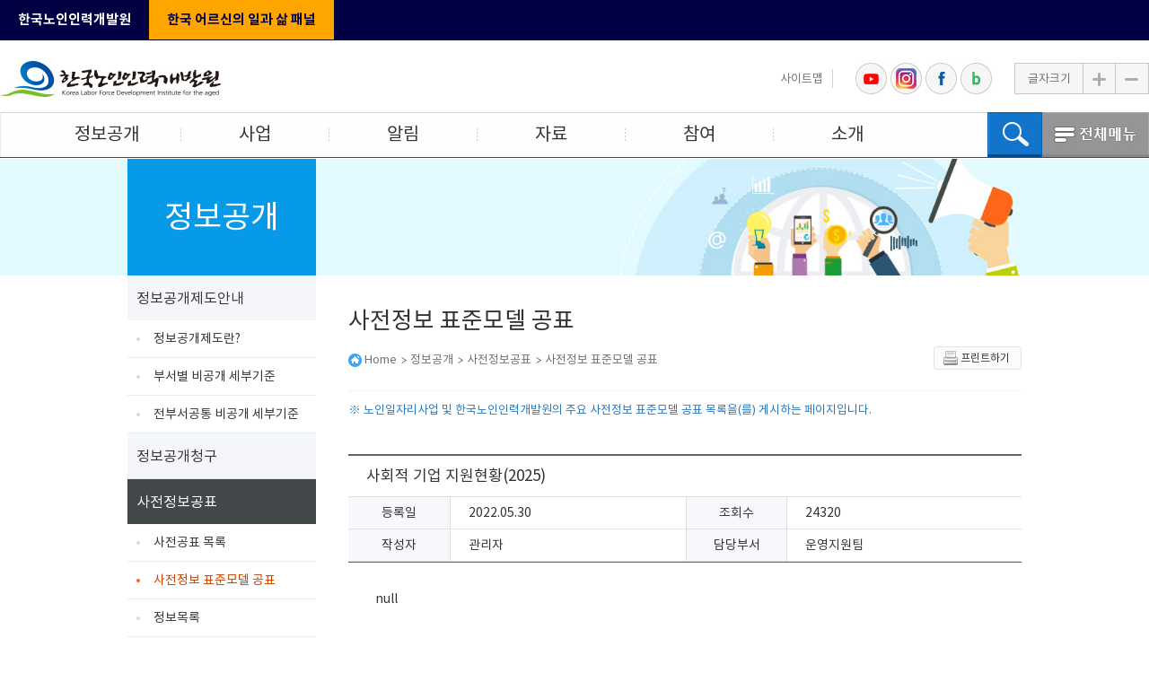

--- FILE ---
content_type: text/html; charset=utf-8
request_url: https://www.kordi.or.kr/content.do?bid=245&mode=view&page=7&cid=437427&cmsId=455
body_size: 30789
content:































    
  
 
<!doctype html>
<html lang="ko">
<head>
	<!-- head -->
	






























    
















  




<meta charset="UTF-8" />
<meta http-equiv="X-UA-Compatible" content="IE=edge">
<meta name="naver-site-verification" content="c5febe3ed7acf24a297b58a228b6122c91bb06f3" />
<meta charset="UTF-8">
<meta name="viewport" content="width=device-width, initial-scale=1.0, maximum-scale=1.0, user-scalable=no">
<title>한국노인인력개발원</title>
<link rel="stylesheet" href="renewal2022/assets/css/reset.css?ver=1">
<link rel="stylesheet" href="renewal2022/assets/css/fonts.css?ver=1">
<link rel="stylesheet" href="renewal2022/assets/vendors/swiper/swiper.css">
<link rel="stylesheet" href="renewal2022/assets/css/layout.css?ver=1">
<link rel="stylesheet" href="renewal2022/assets/css/renewal.css?ver=1">
<link rel="stylesheet" href="renewal2022/assets/css/main.css?ver=4">
<link rel="shortcut icon" href="/favicon/favicon.ico" type="image/x-icon" />
<link rel="icon" href="/favicon/favicon.ico" type="image/x-icon" />

<script src="renewal2022/assets/vendors/jquery/jquery-3.5.1.min.js"></script>
<script src="renewal2022/assets/js/jquery-ui.min.js"></script>
<script src="renewal2022/assets/vendors/swiper/swiper.js"></script>
<script src="renewal2022/assets/js/sns.js"></script>
<script src="renewal2022/assets/js/html5.js"></script>
<script src="renewal2022/assets/js/action.js"></script>
<script type="text/javascript" src="renewal2022/assets/js/main.js?ver=1"></script>
 
<script type="application/ld+json">
 {
  "@context": "http://schema.org",
  "@type": "Organization",
  "name": "한국노인인력개발원",
  "description":"공공기관, 노인일자리 개발 및 보급, 노인일자리 사업 종사자의 교육훈련, 노인일자리에 관한 조사 및 연구",
  "url": "https://www.kordi.or.kr",
  "sameAs": [
    "https://www.youtube.com/user/kordinoin",
    "https://www.instagram.com/kordi_kr"
    "https://blog.naver.com/kordi_seniorjob"
  ]
 }
</script>

<script>
	document.addEventListener("keydown", function(e) {
		if (e.key==="F12" || e.keyCode===123){
			e.preventDefault();
		}
	});
  function getParameterByName(name){
    name = name.replace(/[\[]/, "\\[").replace(/[\]]/, "\\]");
    var regex = new RegExp("[\\?&]" + name + "=([^&#]*)"),
        results = regex.exec(location.search);
    return results === null ? "" : decodeURIComponent(results[1].replace(/\+/g, " "));
  }
  
  var mode = getParameterByName("mode");
  var cmsId = getParameterByName("cmsId");
  
  
  //title script
	if(cmsId == "91" || cmsId == "168" || cmsId == "169" || cmsId == "394" || cmsId == "170" || cmsId == "171" || cmsId == "172" || cmsId == "173" || cmsId == "174" || cmsId == "175" || cmsId == "176" || cmsId == "177" || cmsId == "178" || cmsId == "179" || cmsId == "180" || cmsId == "181" || cmsId == "182" || cmsId == "186" || cmsId == "201" || cmsId == "188" || cmsId == "437" || cmsId == "415" || cmsId == "445" || cmsId == "455"){
		if(mode == "view"){
			document.title = '정보공개 >사전정보공표 >사전정보 표준모델 공표> 상세 | 한국노인인력개발원';
		}else{
			document.title = '정보공개 >사전정보공표 >사전정보 표준모델 공표> 목록 | 한국노인인력개발원';
		}
	}else if(cmsId == "204"){
		if(mode == "view"){
			document.title = '정보공개 >사전정보공표 >사전정보 표준모델 공표> 상세 | 한국노인인력개발원';
		}else{
			document.title = '정보공개 >사전정보공표 >사전정보 표준모델 공표> MOU체결 | 한국노인인력개발원';
		}
	}else if(cmsId == "231"){
		if(mode == "view"){
			document.title = '정보공개 >사전정보공표 >사전정보 표준모델 공표> 상세 | 한국노인인력개발원';
		}else{
			document.title = '정보공개 >사전정보공표 >사전정보 표준모델 공표> 공시항목별 담당자 | 한국노인인력개발원';
		}
	} else if(cmsId == "216" || cmsId == "217" || cmsId == "218" || cmsId == "222" || cmsId == "221" || cmsId == "219" || cmsId == "220" || cmsId == "223" || cmsId == "434" || cmsId == "435" || cmsId == "447" || cmsId == "436" || cmsId == "460") {
		document.title = '정보공개 >사전정보공표 >사전정보 표준모델 공표 > 사전정보 표준모델 공표 | 한국노인인력개발원';
	} else{
		document.title = '정보공개 >사전정보공표 >사전정보 표준모델 공표 | 한국노인인력개발원';
	}
  
</script>

	<!-- //head -->
	
<script type="text/javascript">
$(document).ready(function() {
	$('#printBtn').bind('click', function(){
		window.print();
	});
});
</script>
</head>
<body>
<div id="skipNav">
	<a href="#gnb">메인메뉴 바로가기</a>
	<a href="#sub_contents">본문 바로가기</a>
</div> <!-- //skipNav -->
	<!-- header -->
	






























    















  



<div id="header_wrap">
	<div class="gnb-top">
        <div class="gnb-top-inner">
          <div class="gnb-tl">
            <ul class="">
              <li><a href="javascript:;">한국노인인력개발원</a></li>
              <li><a href="https://www.kordi.or.kr:25001/research/intro/intro.do" class="on" target="_blank" title="새창열림">한국 어르신의 일과 삶 패널</a></li>
            </ul>
          </div>
        </div>
      </div>
	<!--
	<ul class="header_line cf">
		<li></li>
		<li></li>
	</ul> //header_line -->
	
	<header>
		<div class="header_top cf">
			<h1><a href="/index.jsp" title="메인페이지로 이동"><img src="/images/h1_logo.jpg" alt="한국노인인력개발원 로고"></a></h1>
			<div class="top_menu_wrap">
				<ul class="top_menu cf">
					<li><a href="/content.do?cmsId=198" title="사이트맵">사이트맵</a></li>
					<!--<li><a href="/eng/index.html" title="ENGLISH">ENGLISH</a></li>-->
				</ul> <!-- //top_menu -->
				<ul class="sns_menu cf">
					<li><a href="https://www.youtube.com/user/kordinoin" title="유튜브 바로가기[새창]" target="_blank" rel="noopener noreferrer"><img src="/images/youtube.jpg" alt="유튜브"/></a></li>
					<li><a href="https://www.instagram.com/kordi_kr" title="인스타그램 바로가기[새창]" target="_blank" rel="noopener noreferrer"><img src="/images/instagram.jpg" alt="인스타그램"></a></li>
					<li><a href="https://www.facebook.com/2025KORDI" title="페이스북 바로가기[새창]" target="_blank" rel="noopener noreferrer"><img src="/images/facebook.jpg" alt="페이스북"/></a></li>
					<li><a href="https://blog.naver.com/kordi_seniorjob" title="블로그 바로가기[새창]" target="_blank" rel="noopener noreferrer"><img src="/images/blog.jpg" alt="블로그"/></a></li>
				</ul> <!-- //sns_menu -->
				<ul class="font_size cf">
					<li>글자크기</li>
					<li><input class="font_size_plus" type="button" onclick="Zoom('up');return false;" title="글자크기 확대" value="+"></li>
					<li><input class="font_size_minus" type="button" onclick="Zoom('down');return false;" title="글자크기 축소" value="-"></li>
				</ul> <!-- //font_size -->
			</div> <!-- //top_menu_wrap -->
		</div> <!-- //header_top -->
		<nav id="nav" class="cf">
			<h2 class="hide">주요메뉴</h2>
			<ul id="gnb" class="cf">

				<li>					
					<a href="content.do?cmsId=92">정보공개</a>

					<ul class="sub_gnb">				

						<li>
							<a href="content.do?cmsId=92">정보공개제도안내</a>
						</li>

						<li>
							<a href="http://www.open.go.kr" target="_blank" rel="noopener noreferrer" title="새창열림">정보공개청구</a>
						</li>

						<li>
							<a href="content.do?cmsId=100">사전정보공표</a>
						</li>

						<li>
							<a href="content.do?cmsId=224">경영공시</a>
						</li>

						<li>
							<a href="content.do?cmsId=102">민원사무</a>
						</li>

						<li>
							<a href="content.do?cmsId=519">공공데이터개방</a>
						</li>

						<li>
							<a href="content.do?cmsId=166">사업실명제</a>
						</li>
				
					</ul>
					
				</li>

				<li>					
					<a href="content.do?cmsId=107">사업</a>

					<ul class="sub_gnb">				

						<li>
							<a href="content.do?cmsId=107">노인일자리및사회활동지원사업</a>
						</li>

						<li>
							<a href="content.do?cmsId=114">교육사업</a>
						</li>

						<li>
							<a href="content.do?cmsId=115">연구사업</a>
						</li>

						<li>
							<a href="content.do?cmsId=116">정보시스템운영</a>
						</li>
				
					</ul>
					
				</li>

				<li>					
					<a href="content.do?cmsId=91">알림</a>

					<ul class="sub_gnb">				

						<li>
							<a href="content.do?cmsId=91">공지사항</a>
						</li>

						<li>
							<a href="content.do?cmsId=168">보도자료</a>
						</li>

						<li>
							<a href="content.do?cmsId=169">개발원소식</a>
						</li>

						<li>
							<a href="content.do?cmsId=394">개발원혁신</a>
						</li>

						<li>
							<a href="content.do?cmsId=170">채용정보</a>
						</li>

						<li>
							<a href="content.do?cmsId=171">입찰정보</a>
						</li>

						<li>
							<a href="content.do?cmsId=172">계약현황</a>
						</li>
				
					</ul>
					
				</li>

				<li>					
					<a href="content.do?cmsId=173">자료</a>

					<ul class="sub_gnb">				

						<li>
							<a href="content.do?cmsId=173">연구자료</a>
						</li>

						<li>
							<a href="content.do?cmsId=179">사업관련자료</a>
						</li>

						<li>
							<a href="content.do?cmsId=182">홍보자료</a>
						</li>
				
					</ul>
					
				</li>

				<li>					
					<a href="content.do?cmsId=118">참여</a>

					<ul class="sub_gnb">				

						<li>
							<a href="content.do?cmsId=118">협력사업</a>
						</li>

						<li>
							<a href="content.do?cmsId=201">묻고답하기</a>
						</li>

						<li>
							<a href="content.do?cmsId=415">혁신아이디어제안</a>
						</li>

						<li>
							<a href="content.do?cmsId=188">FAQ</a>
						</li>
				
					</ul>
					
				</li>

				<li>					
					<a href="content.do?cmsId=124">소개</a>

					<ul class="sub_gnb">				

						<li>
							<a href="content.do?cmsId=124">인사말</a>
						</li>

						<li>
							<a href="content.do?cmsId=203">연혁</a>
						</li>

						<li>
							<a href="content.do?cmsId=129">미션 및 비전</a>
						</li>

						<li>
							<a href="content.do?cmsId=430">ESG경영</a>
						</li>

						<li>
							<a href="content.do?cmsId=138">윤리·인권경영</a>
						</li>

						<li>
							<a href="content.do?cmsId=153">조직 및 직원소개</a>
						</li>

						<li>
							<a href="content.do?cmsId=156">로고</a>
						</li>

						<li>
							<a href="content.do?cmsId=216">찾아오시는길</a>
						</li>
				
					</ul>
					
				</li>
	
			</ul> <!-- //gnb -->
			<ul class="nav_left">				
				<li><a href="/search/searchList.do" title="통합검색" class="all_search_btn"><img src="/images/search_btn.jpg" alt="검색"/></a></li>
				<li><a href="javascript:void(0);" title="전체메뉴" class="all_menu_btn"><img src="/images/all_menu_btn.jpg" alt="전체메뉴"/></a></li>			
			</ul> <!-- //nav_left -->
		</nav> <!-- //nav -->
	</header> <!-- //header -->	
	

	<!-- 전체메뉴 -->
	<div class="all_menu_wrap">
		<div id="all_menu"><!-- 
			<a href="javascript:void(0);" class="all_menu_close">X</a> -->
			<ul class="cf">				

				<li>					
					

					<ul>				

						<li>
							
							<a href="content.do?cmsId=92">정보공개제도안내</a>
							
						</li>

						<li>
							
							<a href="http://www.open.go.kr" target="_blank" title="새창열림">정보공개청구</a>
							
						</li>

						<li>
							
							<a href="content.do?cmsId=100">사전정보공표</a>
							
						</li>

						<li>
							
							<a href="content.do?cmsId=224">경영공시</a>
							
						</li>

						<li>
							
							<a href="content.do?cmsId=102">민원사무</a>
							
						</li>

						<li>
							
							<a href="content.do?cmsId=519">공공데이터개방</a>
							
						</li>

						<li>
							
							<a href="content.do?cmsId=166">사업실명제</a>
							
						</li>
				
					</ul>
					
				</li>

				<li>					
					

					<ul>				

						<li>
							
							<a href="content.do?cmsId=107">노인일자리및사회활동
지원사업</a>
							
						</li>

						<li>
							
							<a href="content.do?cmsId=114">교육사업</a>
							
						</li>

						<li>
							
							<a href="content.do?cmsId=115">연구사업</a>
							
						</li>

						<li>
							
							<a href="content.do?cmsId=116">정보시스템운영</a>
							
						</li>
				
					</ul>
					
				</li>

				<li>					
					

					<ul>				

						<li>
							
							<a href="content.do?cmsId=91">공지사항</a>
							
						</li>

						<li>
							
							<a href="content.do?cmsId=168">보도자료</a>
							
						</li>

						<li>
							
							<a href="content.do?cmsId=169">개발원소식</a>
							
						</li>

						<li>
							
							<a href="content.do?cmsId=394">개발원혁신</a>
							
						</li>

						<li>
							
							<a href="content.do?cmsId=170">채용정보</a>
							
						</li>

						<li>
							
							<a href="content.do?cmsId=171">입찰정보</a>
							
						</li>

						<li>
							
							<a href="content.do?cmsId=172">계약현황</a>
							
						</li>
				
					</ul>
					
				</li>

				<li>					
					

					<ul>				

						<li>
							
							<a href="content.do?cmsId=173">연구자료</a>
							
						</li>

						<li>
							
							<a href="content.do?cmsId=179">사업관련자료</a>
							
						</li>

						<li>
							
							<a href="content.do?cmsId=182">홍보자료</a>
							
						</li>
				
					</ul>
					
				</li>

				<li>					
					

					<ul>				

						<li>
							
							<a href="content.do?cmsId=118">협력사업</a>
							
						</li>

						<li>
							
							<a href="content.do?cmsId=201">묻고답하기</a>
							
						</li>

						<li>
							
							<a href="content.do?cmsId=415">혁신아이디어제안</a>
							
						</li>

						<li>
							
							<a href="content.do?cmsId=188">FAQ</a>
							
						</li>
				
					</ul>
					
				</li>

				<li>					
					

					<ul>				

						<li>
							
							<a href="content.do?cmsId=124">인사말</a>
							
						</li>

						<li>
							
							<a href="content.do?cmsId=203">연혁</a>
							
						</li>

						<li>
							
							<a href="content.do?cmsId=129">미션 및 비전</a>
							
						</li>

						<li>
							
							<a href="content.do?cmsId=430">ESG경영</a>
							
						</li>

						<li>
							
							<a href="content.do?cmsId=138">윤리·인권경영</a>
							
						</li>

						<li>
							
							<a href="content.do?cmsId=153">조직 및 직원소개</a>
							
						</li>

						<li>
							
							<a href="content.do?cmsId=156">로고</a>
							
						</li>

						<li>
							
							<a href="content.do?cmsId=216">찾아오시는길</a>
							
						</li>
				
					</ul>
					
				</li>

			</ul> <!-- //gnb -->	
		</div> <!-- //all_menu -->
	</div> <!-- //all_menu_wrap -->
</div> <!-- //header_wrap -->

	<!-- //header -->

<div class="sub_box">
	<div id="sub_visual_wrap">	
		<section id="sub_visual">
			<h2 class="hide">서브페이지 비쥬얼</h2>
			<img src="./images/sub/subvisual.jpg" alt="">
		</section>
	</div> <!-- //sub_visual_wrap -->
	
	<div id="sub_container" class="cf">
		<!-- left start -->
		































 
		
			<aside id="left_menu">
				<h2>정보공개</h2>				

						<ul class="sub_left">			

							<li class=" ">
								<a href="javascript:;">정보공개제도안내</a>

									<ul class="sub_left_menu">

										<li class="">
											<a href="content.do?cmsId=92">정보공개제도란?</a>
										</li>

										<li class="">
											<a href="content.do?cmsId=410">부서별 비공개 세부기준</a>
										</li>

										<li class="">
											<a href="content.do?cmsId=442">전부서공통 비공개 세부기준</a>
										</li>

									</ul>

							</li>

							<li class=" ">
								<a href="http://www.open.go.kr" target="_blank" rel="noopener noreferrer" title="새창열림">정보공개청구</a>

							</li>

							<li class="on ">
								<a href="javascript:;">사전정보공표</a>

									<ul class="sub_left_menu">

										<li class="">
											<a href="content.do?cmsId=100">사전공표 목록</a>
										</li>

										<li class="on">
											<a href="content.do?cmsId=455">사전정보 표준모델 공표</a>
										</li>

										<li class="">
											<a href="content.do?cmsId=445">정보목록</a>
										</li>

										<li class="">
											<a href="content.do?cmsId=101">정보메뉴</a>
										</li>

									</ul>

							</li>

							<li class=" ">
								<a href="content.do?cmsId=224">경영공시</a>

							</li>

							<li class=" ">
								<a href="content.do?cmsId=102">민원사무</a>

							</li>

							<li class=" ">
								<a href="javascript:;">공공데이터개방</a>

									<ul class="sub_left_menu">

										<li class="">
											<a href="content.do?cmsId=519">공공데이터 개방</a>
										</li>

										<li class="">
											<a href="content.do?cmsId=437">공공데이터 아이디어제안</a>
										</li>

									</ul>

							</li>

							<li class=" ">
								<a href="content.do?cmsId=166">사업실명제</a>

							</li>
				
						</ul>					
					
					</aside>
  

		<!-- //left end -->
	
		<div id="sub_contents">
			<div class="sub_contop cf">
				<h3>사전정보 표준모델 공표</h3>
				<!-- location -->
				






























    
     
<ol class="path cf">
	 <li><img src="/images/sub/home.jpg" alt="홈"> <a href="/">Home</a></li>	

		<li ><a href="content.do?cmsId=92">정보공개</a></li>
	


		<li ><a href="content.do?cmsId=100">사전정보공표</a></li>



		<li class='bg_none'><a href="content.do?cmsId=455">사전정보 표준모델 공표</a></li>



	 
	 
</ol> <!-- //path -->
				<!-- //location -->
				<a href="#print" id="printBtn" class="btn print" title="[새창]" target="_blank" rel="noopener noreferrer"><img src="./images/sub/print.png" alt="">프린트하기</a>
			</div> <!-- //sub_contop -->
			
			<!-- tabMenu -->
			 

	





























       

			<!-- //tabMenu -->
	
			<!-- content -->
	
					
















































			

<script>
	console.log('뷔테스트111');
</script>
<article class="subcon">
	
		<h2 class="hide">서브페이지 컨텐츠</h2>
<span class="table_top">※ 노인일자리사업 및 한국노인인력개발원의 주요 사전정보 표준모델 공표 목록을(를) 게시하는 페이지입니다.</span>
			
			
	
	<table class="common_table">
	<caption>
		<p>
		
			사전정보 표준모델 공표 목록 상세보기 표 - 제목, 등록일, 조회수, 작성자, 담당부서, 첨부로 구성
		</p>
	</caption>
	<colgroup>
		<col style="width:15%">
		<col style="width:35%">
		<col style="width:15%">
		<col style="width:35%">
	</colgroup>				
		<thead>
			<tr>
					
						<th scope="col" colspan="4" class="subject">사회적 기업 지원현황(2025)
					
						
					
				</th>
			</tr>
		</thead>
		<tbody>
			<tr>
				<th scope="row" id="cel_1_1">등록일</th>
				<td headers="cel_1_1">2022.05.30</td>
				<th scope="row" id="cel_1_2">조회수</th>
				<td headers="cel_1_2">24320</td>
			</tr>
			<tr>
				
				<th scope="row" id="cel_2_1">작성자</th>
				
				<td headers="cel_2_1">관리자</td>
				
				<th scope="row" id="cel_2_2">담당부서</th>
				<td headers="cel_2_2">운영지원팀</td>
			</tr>
			<tr>
				<td colspan="4" class="table_con">
					<span class="black_line"></span>
					<div class="view_con">
							
						null		
										
					</div> <!-- //view_con -->				
				</td> <!-- //table_con -->
			</tr>
			<tr>
				<th scope="row" id="cel_3_1">첨부</th>
				<td colspan="3" headers="cel_3_1">					
				
												
							
							<a href="/cws/board/board.do?mode=download&amp;bid=245&amp;cid=437427&amp;filename=437427_202512090925034811.hwp" title='40. 사회적 기업 지원현황.hwp'><img src='/images/sub/attach_file.png' style='vertical-align:middle' width='16' height='16' alt='첨부파일 있음'  /> 40. 사회적 기업 지원현황.hwp</a><br/>
							
				
				</td>
			</tr>
		</tbody>
	</table> <!-- //common_table -->
	<div class="btn_wrap">		
		<a href="/content.do?page=7&amp;cmsId=455" class="common_btn" title="목록">목록</a>
	</div> <!-- //btn_wrap -->
	
	<!-- 이전글/다음글 -->
	  

<ul class="view_move cf">
	<li class="cf">
		<span class="view_prev">이전글</span>

		<a href="/content.do?bid=245&mode=view&cid=437428&page=7&amp;cmsId=455" title="이전글">
			협력업체 포상내역(2025)
		</a>
			
	</li>
	<li class="cf">
		<span class="view_next">다음글</span>
		
		<a href="/content.do?bid=245&mode=view&cid=437426&page=7&amp;cmsId=455" title="다음글">
			지역사회 공헌사업 현황(2025)
		</a>
			
	</li>
</ul>	
	<!-- 이전글/다음글 -->

</article>	


		
			<!-- //content -->
		</div> <!-- //sub_contents -->
	</div> <!-- //sub_container -->
</div>

<!-- footer -->

<div id="footer_wrap">
	<footer class="cf">
		<span class="footer_logo">
			<img src="./images/footer_logo.jpg" alt="한국노인인력개발원 로고"/>
		</span> <!-- //footer_logo -->
		 <ul class="footer_menu cf">
			<li><a href="/content.do?cmsId=233" title="바로가기">개인정보처리방침</a></li>
			<li><a href="/content.do?cmsId=234" title="바로가기">이메일 무단수집거부</a></li>
			<li><a href="/content.do?cmsId=235" title="바로가기">고정형 영상정보처리기기 운영 · 관리방침</a></li>
			<!--<li><a href="/content.do?cmsId=235" title="바로가기">영상정보처리기기 운영 · 관리방침</a></li>> -->
			<li><a href="/content.do?cmsId=197" title="바로가기">뷰어다운로드</a></li>
			<li><a href="/content.do?cmsId=450" title="바로가기">개인정보 목적 외 이용 및 제3자 제공 현황</a></li>
			<!--<li><a href="http://andyoukosha.com" target="blank"  title="바로가기(새창)"><img src="/images/emotion_banner.png" alt="감정노동 종사자의 웃음을 찾아주세요" /></a></li>-->
			<!-- <li><a href="javascript:void(0);">개인정보침해신고</a></li> -->
		</ul>
		 
		 <!-- //footer_menu -->
		<div class="select_wrap">
			<form name="link_form" method="post">
			<label for="quick_link" class="hide">패밀리사이트 바로가기</label>
				<select name="quick_link" id="quick_link">
					<option value="">패밀리사이트 바로가기</option>
					<option value="https://www.seniorro.or.kr">노인일자리여기</option>
					<option value="https://www.seniwork.or.kr/">노인일자리정보시스템</option>
					<option value="https://www.mohw.go.kr/">보건복지부</option>
					<!--<option value="http://www.hanahanamall.com/">하나하나몰</option>-->
				</select>
				<a class="family_site_move" href="javascript:void(0);" onclick="goLink();return false;" title="패밀리 사이트 바로가기[새창]">이동</a>			
			</form>
		</div> <!-- //select_wrap -->
		<ul class="footer_con cf">
			<li>경기도 고양시 일산동구 하늘마을로 106 (중산동 1701)우)10310</li>
			<!--<li>TEL : 031)8035-7500~9</li>-->
			<!--<li>TEL : 1566-0151</li>-->
			<!--<li>대표 ☏ : 1566-0151</li>-->
			<li>노인일자리정보시스템 사업문의 031-819-0799</li>
			<!--<li>E-mail : webmaster@kordi.or.kr</li>-->
			<!--<li>당직 : 031-8035-7519</li>-->
			<li>현장실습훈련(시니어인턴십) : 1577-1923</li>
			<!--<li>노인일자리정보시스템: (사업문의) 031-819-0799 (전산문의) 070-5001-6311~2</li>-->
			<li>대표 ☏ : 1566-0151 | 노인일자리정보시스템 전산문의 031-994-8832, 031-994-8837 </li>
			<li>COPYRIGHT 2022 한국노인인력개발원 ALL RIGHTS RESERVED.</li>
		</ul> <!-- //footer_con -->
		<!--<p class="copy">COPYRIGHT 2022 한국노인인력개발원 ALL RIGHTS RESERVED.</p>-->	
		<!-- 신규 인증마크 -->
		 <!--2025 웹접근성수정-->
        <a class="privacy_icon_link" href="https://www.eprivacy.or.kr/front/certifiedSiteMark/certifiedSiteMarkPopup.do?certCmd=E&certNum=2025-E-R065" target="_blank" rel="noopener noreferrer" title="Eprivacy 인증마크 바로가기(새창)" >
        <img class="privacy_icon" src="assets/images/main/eprivacy.png" alt="Eprivacy 인증마크">
       </a>
      <!--//2025 웹접근성수정-->
		<a href="http://kdaa.or.kr/CertificationSite/WA/2344/Detail?page=1" class="web_access_icon" target="_blank" title="한국웹접근성평가센터 인증현황 바로가기_새창" rel="noopener noreferrer"><img src="assets/images/main/web_access_icon.png" alt="국가공인 웹 접근성 품질인증마크" style="width:60px;"></a>
        	</footer> <!-- //footer -->


<!-- Google Analytics -->
<script>
(function(i,s,o,g,r,a,m){i['GoogleAnalyticsObject']=r;i[r]=i[r]||function(){
(i[r].q=i[r].q||[]).push(arguments)},i[r].l=1*new Date();a=s.createElement(o),
m=s.getElementsByTagName(o)[0];a.async=1;a.src=g;m.parentNode.insertBefore(a,m)
})(window,document,'script','https://www.google-analytics.com/analytics.js','ga');
ga('create', 'UA-33320079-5', 'auto');
ga('send', 'pageview');
</script>
<!-- End Google Analytics -->

<!-- Google tag (gtag.js) -->
<script async src="https://www.googletagmanager.com/gtag/js?id=G-LDB842C17W"></script>
<script>
  window.dataLayer = window.dataLayer || [];
  function gtag(){dataLayer.push(arguments);}
  gtag('js', new Date());

  gtag('config', 'G-LDB842C17W');
</script>

</div> <!-- //footer_wrap -->

<!--2025 웹접근성수정-->
<script>
// 동영상-자막 동기화 및 키보드/클릭 접근성 강화
document.addEventListener('DOMContentLoaded', function () {
  var video = document.getElementById('video');
  var captionNodes = Array.prototype.slice.call(document.querySelectorAll('#transcript p'));
  var scrollBox = document.querySelector('.video_txt');
  if (!video || !captionNodes.length) return;
  var lastActive = null;

  function setActive(time) {
    captionNodes.forEach(function (node) {
      var start = parseFloat(node.dataset.start);
      var end = parseFloat(node.dataset.end);
      var active = !isNaN(start) && !isNaN(end) && time >= start && time < end;
      node.classList.toggle('active', active);
      if (active) lastActive = node;
    });
    if (lastActive && scrollBox) {
      // 화면 밖으로 나간 자막은 스크롤 영역 내 중앙으로 이동
      var targetTop = lastActive.offsetTop - scrollBox.offsetTop - (scrollBox.clientHeight / 2) + (lastActive.clientHeight / 2);
      scrollBox.scrollTo({top: Math.max(0, targetTop), behavior: 'smooth'});
    }
  }

  function seekTo(node) {
    var start = parseFloat(node.dataset.start);
    if (isNaN(start)) return;
    video.currentTime = start;
    video.play();
  }

  video.addEventListener('timeupdate', function () {
    setActive(video.currentTime);
  });
  video.addEventListener('seeked', function () {
    setActive(video.currentTime);
  });

  captionNodes.forEach(function (node) {
    node.setAttribute('tabindex', '0');
    node.addEventListener('click', function () { seekTo(node); });
    node.addEventListener('keydown', function (e) {
      if (e.key === 'Enter' || e.key === ' ') {
        e.preventDefault();
        seekTo(node);
      }
    });
  });

  setActive(0);
});
</script>
<!--//2025 웹접근성수정-->

<!--
<div id="quick">
    <ul class="quick_menu">
        <li>
            <a href="https://www.seniorro.or.kr:4431/" target="_blank" title="노인일자리여기 바로가기[새창]">
                <img src="/assets/images/main/quick02.jpg" alt="노인일자리여기 로고"/>
                <span>노인일자리 <br> 여기</span>
            </a>
        </li>
        <li class="kordi">
            <a href="/content.do?cmsId=143" title="kordi신고센터 바로가기">
                <img src="assets/images/main/quick03.jpg" alt="준법지원 신고센터"/>
                <span><strong>kordi 준법지원</strong> 신고센터</span>
            </a>
        </li>
		<li>
			<a href="https://ncp.clean.go.kr/cmn/secCtfcKMC.do?menuCode=acs&mapAcs=Y&insttCd=B552474" target="_blank" title="청렴포털 한국노인인력개발원 바로가기(새창)">
				<img src="assets/images/main/quick07.png" alt="청렴포털로고"/>
				<span>부패•공익신고 청렴포털</span>
			</a>
		</li>
        <li>
            <a href="/content.do?cmsId=201&amp;id=qnaCgo" title="기업성장응답센터 바로가기">
                <img src="assets/images/main/quick04.jpg" alt="기업성장 응답센터"/>
                <span>기업성장<br>응답센터</span>
            </a>
        </li>
        <li>
            <a href="/content.do?cmsId=426" title="인권침해신고방법 바로가기">
                <img src="assets/images/main/quick05.jpg" alt="인권침해 신고방법"/>
                <span>인권침해 <br> 신고방법</span>
            </a>
        </li>
		<li>
            <a href="/content.do?cmsId=455" title="사전정보표준모델공표 바로가기">
                <img src="assets/images/main/quick06.jpg" alt="사전정보 표준모델공표"/>
                <span>사전정보 <br> 표준모델공표</span>
            </a>
        </li>
    </ul>
    <span class="quick_bottom">
        <a href="#top" title="상단으로 이동">
            <span>TOP</span>
        </a>
    </span>
</div>
-->
 <!-- //quick -->

<!-- //footer -->
</body>
</html>


--- FILE ---
content_type: text/css
request_url: https://www.kordi.or.kr/renewal2022/assets/css/fonts.css?ver=1
body_size: 2120
content:
@font-face {
	font-family:"nanum";
	src:url("../fonts/NanumGothic.eot");
	src:url("../fonts/NanumGothic.eot?#iefix") format("embedded-opentype"),
	    url("../fonts/NanumGothic.woff") format("woff");
}
@font-face {
	font-family:"nanumB";
	src:url("../fonts/NanumGothicBold.eot");
	src:url("../fonts/NanumGothicBold.eot?#iefix") format("embedded-opentype"),
	    url("../fonts/NanumGothicBold.woff") format("woff");
}
@font-face {
	font-family:"nanumEB";
	src:url("../fonts/NanumGothicExtraBold.eot");
	src:url("../fonts/NanumGothicExtraBold.eot?#iefix") format("embedded-opentype"),
	    url("../fonts/NanumGothicExtraBold.woff") format("woff");
}
@font-face {
    font-family: 'Noto Sans KR';
    font-style: normal;
    font-weight: 200;
    src: url('../fonts/NotoSansKR-Light.woff2') format('woff2'),
    url('../fonts/NotoSansKR-Light.woff') format('woff'),
    url('../fonts/NotoSansKR-Light.otf') format('opentype');
}

@font-face {
    font-family: 'Noto Sans KR';
    font-style: normal;
    font-weight: 300;
    src: url('../fonts/NotoSansKR-DemiLight.woff2') format('woff2'),
    url('../fonts/NotoSansKR-DemiLight.woff') format('woff'),
    url('../fonts/NotoSansKR-DemiLight.otf') format('opentype');
}

@font-face {
    font-family: 'Noto Sans KR';
    font-style: normal;
    font-weight: 400;
    src: url('../fonts/NotoSansKR-Regular.woff2') format('woff2'),
    url('../fonts/NotoSansKR-Regular.woff') format('woff'),
    url('../fonts/NotoSansKR-Regular.otf') format('opentype');
}

@font-face {
    font-family: 'Noto Sans KR';
    font-style: normal;
    font-weight: 500;
    src: url('../fonts/NotoSansKR-Medium.woff2') format('woff2'),
    url('../fonts/NotoSansKR-Medium.woff') format('woff'),
    url('../fonts/NotoSansKR-Medium.otf') format('opentype');
}

@font-face {
    font-family: 'Noto Sans KR';
    font-style: normal;
    font-weight: 700;
    src: url('../fonts/NotoSansKR-Bold.woff2') format('woff2'),
    url('../fonts/NotoSansKR-Bold.woff') format('woff'),
    url('../fonts/NotoSansKR-Bold.otf') format('opentype');
}

--- FILE ---
content_type: text/css
request_url: https://www.kordi.or.kr/renewal2022/assets/css/layout.css?ver=1
body_size: 115474
content:
input[type=text] {
	-webkit-ime-mode: active;
	-moz-ime-mode: active;
	-ms-ime-mode: active;
	ime-mode: active;
}
.hidden {font-size:0; text-indent:-9999px; overflow:hidden; width:0; height:0;}
/*skipNavigation*/
#skipNav {width: 100%; background: #000; height: 30px; text-align: center; position: absolute; top: -30px; z-index: 100;}
#skipNav a {display: inline; padding: 0 20px; text-align: center; color:#fff; font-size: 12px; line-height:30px;}

/* header */
#header_wrap {width: 100%; min-width:1280px; height: 135px; background: url(/images/header_wrap_bg.jpg) 0 0 repeat-x;margin: 0 auto;}
#header_wrap:after {display: block; content: ''; clear: both;}
#header_wrap.search {height: 410px; background: url(/images/header_wrap_search.jpg) 0 0 repeat-x;}
.header_line {width: 100%; min-width:1280px; height: 4px;}
.header_line li {float: left; width: 60%; height: 4px; background: #75b428;}
.header_line li:first-child {width: 40%; background: #02569f;}
header {width: 1280px; margin: 0 auto; position: relative;}

/*20211201*/
.header_top {width: 100%; height: 80px; min-width:1280px; }


.header_top h1 {margin: 20px 0; float: left;}
.header_top h1 a {display: block;}
.top_menu_wrap {float: right; margin-top: 25px;}
.top_menu {float: left; margin-top: 7px;}
.top_menu li {float: left; padding-left: 10px; border-left: 1px solid #e8e8e8;}
.top_menu li:first-child {padding-left: 0; padding-right: 10px; border-right: 1px solid #d3d3d3; border-left: 0;}
.top_menu li a {color:#767676; font-size: 13px;}
.sns_menu {float: left; margin-left: 25px;}
.sns_menu li {float: left; margin-left: 4px;}
.sns_menu li:first-child {margin-left: 0;}
.sns_menu li a {display: block;}
.font_size {float: left; margin-left: 25px; width: 150px; height: 35px; background: #f6f6f6; border: 1px solid #c8c8c8; box-sizing:border-box;}
.font_size li {float: left; width: 35px; color:#717171; border-left: 1px solid #c8c8c8; text-align: center; line-height: 33px; font-size: 13px;}
.font_size li:first-child {border-left: 0; width: 75px;}
.font_size li input.font_size_plus {width: 35px; height: 33px; background: url(/images/font_size_plus.jpg) center no-repeat; border: 0; text-indent: -9999em; overflow: hidden;}
.font_size li input.font_size_minus {width: 35px; height: 33px; background: url(/images/font_size_minus.jpg) center no-repeat; border: 0; text-indent: -9999em; overflow: hidden;}

/*20211201*/
#nav {height: 50px; z-index: 1000;}

#gnb {float: left; margin-top: -4px; width: 1055px; border-left: 1px solid #eaeaea;}
#gnb > li {float: left; width: 165px; height: 50px;}
#gnb > li:first-child {margin-left: 35px;}
#gnb > li:hover {background: url(https://www.kordi.or.kr/images/sub_gnb_bg.jpg) bottom center no-repeat;}
/* #gnb > li:first-child {width: 160px;} */
#gnb > li:first-child a {background: none; padding:0 20px;}
#gnb > li a {display: block; padding: 0 40px; box-sizing:border-box; font-size: 20px; line-height: 49px; text-align: center; background: url(https://www.kordi.or.kr/images/gnb_li_bg.jpg) 0 center no-repeat;}#gnb > li
#gnb > li a:hover {color:#0079bd; font-family: 'Noto Sans KR';}
#gnb > li > .sub_gnb {display: none; padding: 3px 0 3px; width: 165px; position: absolute; top: 130px; z-index: 1000; background: #fff; border-right: 1px solid #d2d2d2; border-left: 1px solid #d2d2d2; border-bottom: 2px solid #0259a9;border-top: 1px solid #0259a9;}
#gnb > li:first-child .sub_gnb {margin-left: 0;}
#gnb > li > .sub_gnb > li {text-align: center; padding: 0 10px; box-sizing:border-box;}
#gnb > li > .sub_gnb > li:first-child a {border-top: 0;}
#gnb > li > .sub_gnb > li a {display: block; padding: 10px 0; border-top: 1px dashed #e5e5e5; background: none; font-size: 16px; line-height: 1.5em; letter-spacing: -1px;}

/*20211201*/
.nav_left {float: right; margin-top: -4px;}

.nav_left li {float: left;}
.nav_left li a {display: block;}
.nav_left li a img {display: block;}

.all_menu_wrap {height: 0; overflow: hidden; position: absolute; z-index: 999; top: 135px; left: 0; width: 100%; background: #fff;}
#all_menu {position: relative; width: 1280px; margin: 0 auto; background: url(/images/all_menu_bg.png) bottom right no-repeat;}
#all_menu > ul {}
#all_menu > ul > li {width: 165px; height: 440px; border-left: 1px dashed #e8e8e8; float: left; text-align: center;}
#all_menu > ul > li:first-child {width: 200px;}
/* #all_menu > ul > li:hover {background: #fbffff;} */
/* #all_menu > ul > li:first-child {width: 160px;} */
#all_menu > ul > li > a {font-weight:bold; font-size: 17px;}
#all_menu > ul > li > ul {margin-top: 15px;}
#all_menu > ul > li > ul > li {padding: 5px 5px 5px;}
#all_menu > ul > li > ul > li.lh a {line-height: 1.3em;}
#all_menu > ul > li > ul > li:first-child a {border-top: 0;}
#all_menu > ul > li > ul > li > a {display: block; padding-top: 5px; font-size: 15px; border-top: 1px dashed #e5e5e5;}
#all_menu > ul > li > ul > li > a:hover {color:#0079bd; font-family: 'Noto Sans KR';}
#all_menu > ul > li:nth-child(2) > ul > li:first-child {padding: 5px 5px 0;}
#all_menu > ul > li:nth-child(2) > ul > li:nth-child(2) {padding: 5px 18px 0}
#all_menu > ul > li:nth-child(2) > ul > li:nth-child(3) {padding: 5px 18px 0}

.search_all_wrap {width: 100%; min-width: 996px;}
.search_all {width: 996px; margin: 0 auto; padding: 33px 0;}
.search_all form {width: 674px; height: 50px; margin: 0 auto; border: 3px solid #02569f;}
.search_keyword {display: block; float: left; margin-top: 8px; padding-left: 10px; width: 125px; box-sizing:border-box; background: url(/images/search_tit_bg.jpg) 100% center no-repeat; font-size: 23px; font-family: 'Noto Sans KR'; }
.search_all #search_keyword {vertical-align: top; width: 490px; height: 50px; border: 0; padding: 0 10px; box-sizing:border-box;}
.search_all .serach_img_btn {float: right;}

.search_detail_wrap {width: 100%; min-width: 996px;}
.search_detail {width: 680px; margin: 0 auto; padding: 30px 0;}
.search_detail_tit {display: block; float: left; font-size: 21px; font-family: 'Noto Sans KR';}
.search_detail ul {width: 560px; float: left; margin-left: 35px;}
.search_detail ul li {padding: 3px 0; line-height: 1.5em;}
.search_detail ul li .tit {display: inline-block; width: 87px; padding-left: 10px; font-size: 16px; font-family: 'Noto Sans KR'; background: url(/images/search_detail_tit.jpg) 0 center no-repeat;}
.search_detail input.input {width: 100px; border: 1px solid #272727; height: 27px; line-height: 27px; padding: 0 5px; box-sizing:border-box; vertical-align: top;}
a.detail_btn {display: inline-block; background: #5e5e5e; width: 40px; height: 25px; line-height: 25px; text-align: center; color:#fff; font-size: 13px; border: 1px solid #272727;}
a.detail_btn.ml7 {margin-left: 7px;}

.search_menu_wrap {width: 100%; min-width: 996px;}
.search_menu {width: 996px; margin: 0 auto; height: 45px; border-right: 1px solid #5b5e5f;}  
.search_menu li {width: 142px; height: 54px; float: left;}
.search_menu li.on {background: url(/images/search_menu_bg.jpg) bottom center no-repeat;}
.search_menu li.on a {background: #0473d3;}
.search_menu li:first-child {width: 143px;}
.search_menu li a {display: block; height: 45px; border-left: 1px solid #5b5e5f; font-size: 17px; font-family: 'Noto Sans KR'; color:#fff; text-align: center; line-height: 45px;}

#search_container {width: 100%; min-width: 996px; padding: 20px 0 100px;}
#search_contents {width: 996px; margin: 0 auto;}
.subcontents_contop.search {font-size: 27px;}
.subcontents_contop.search strong {font-family: 'Noto Sans KR'; color:#F45A10;}
.search_con {}
.search_con h3 {padding: 10px 20px; background: #fafafa; font-size: 18px; font-family: 'Noto Sans KR'; border-top: 1px solid #515151; border-bottom: 1px solid #515151;}
.search_con ul {}
.search_con ul li {padding: 20px; border-bottom: 1px solid #e2e2e2;}
.search_con ul li a {display: block; font-family: 'Noto Sans KR';}
.search_con ul li a:hover {text-decoration: underline;}
.search_con ul li p {padding: 5px 0; width: 100%; height: 60px; overflow: hidden;}
.kw_path_date {color:#767676;}
.all_search_more {float: right; padding-right: 20px; margin-top: -35px;}
.all_search_more b {font-family: 'Noto Sans KR';}
.all_search_more a {display: inline-block; width: 20px; height: 20px; margin-left: 5px;}
.all_search_more a > img {vertical-align: top;}

/* footer 
#footer_wrap {width: 100%; min-width:996px; height: 120px; background: #656c73;}
footer {width: 996px; margin: 0 auto; height: 96px; font-size: 13px; position: relative;}
.footer_logo {float: left; margin-top: 25px;}
.footer_menu {float: left; margin-top: 20px; margin-left: 45px;}
.footer_menu li {float: left; line-height:40px;}
.footer_menu li:first-child a {color:#fbff8c; border-left: 0; padding-left: 0; margin-left: 0;}
.footer_menu li a {margin-left: 10px; padding-left: 10px; border-left: 1px solid #fff; font-size: 13px; font-family: 'Noto Sans KR'; color:#fff;}
.select_wrap {float: right; width: 250px; margin-top: 15px;}
.select_wrap select {width: 190px; padding: 5px; box-sizing:border-box; line-height: 27px;}
.select_wrap .family_site_move {display: inline-block; width: 50px; height: 27px; line-height: 27px; text-align: center; color:#fff; background: #626262; border: 1px solid #4b4b4b;}
.footer_con {float: left; margin-left: 45px; margin-top: 10px;}
.footer_con li {float: left; color:#dedede; padding-left: 10px; margin-left: 10px; border-left: 1px solid #dedede;}
.footer_con li:first-child {padding-left: 0; margin-left: 0; border: 0;}
.copy {float: left; margin-top: 3px; margin-left: 45px; color:#dedede;}
.web_access_icon {display: block; width: 60px; height: 43px; position: absolute; right: 0; bottom: 0;}
*/


/* footer */

/*20211201*/
#footer_wrap {width: 100%; min-width:1280px; background: #656c73;margin: 0 auto;}

footer {width: 1280px; margin: 0 auto; font-size: 13px; position: relative;}
.footer_logo {float: left; margin-top: 20px;}
.footer_menu {float: left; margin-top: 20px; margin-left: 45px; line-height:40px;}
.footer_menu li {float: left;}
.footer_menu li:first-child a {color:#fbff8c; border-left: 0; padding-left: 0; margin-left: 0;}
.footer_menu li a {margin-left: 10px; padding-left: 10px; border-left: 1px solid #fff; font-size: 13px; font-family: 'Noto Sans KR'; color:#fff;}
.select_wrap {float: right; width: 250px; margin-top: 15px;}
.select_wrap select {width: 190px; padding: 5px; box-sizing:border-box; line-height: 27px;}
.select_wrap .family_site_move {display: inline-block; width: 50px; height: 27px; line-height: 27px; text-align: center; color:#fff; background: #626262; border: 1px solid #4b4b4b;}
.footer_con {float: left; width:820px; margin-left: 45px; margin-top: 10px;margin-bottom: 20px;}
.footer_con li {float: left; color:#dedede; padding-left: 10px; margin-left: 10px; border-left: 1px solid #dedede; font-size:12px;}
.footer_con li:first-child,
.footer_con li:nth-child(4) {padding-left: 0; margin-left: 0; border: 0;}
.copy {float:left; margin:10px 0 10px 190px; display: block; color:#dedede;}
.web_access_icon {display: block; width: 60px; height: 43px; position: absolute; right: 0; bottom: 10px;}
.privacy_icon {position: absolute;right: 70px;bottom:10px;}
a:focus .privacy_icon,
a:focus-visible .privacy_icon{ outline: 3px solid #333; outline-offset: 2px; border-radius: 4px; }
.privacy_icon{
	display: block;
  }
/* main */
.box {float: left; margin-bottom: 10px; border: 1px solid #e6e6e6; background: #fff; box-sizing: border-box;}
.conbox01 {width: 625px; }
.mainvisual {width: 625px; height: 200px; position: relative;}
.rolling_banner {width: 625px; height: 200px; position: relative;}
.rolling_banner li{width: 100%; height: 200px; position: absolute; left: 0; top: 0;}
.rolling_banner li a {display: block;}
.rolling_banner li a img {width: 100%; height: 200px;}
.box_rolling_btn {position: absolute; top: 5px; right: 5px; z-index: 100;}
.box_rolling_btn li {float: left;}
.box_rolling_btn li a {display: block;}

#container {width: 100%; background: #f5f7ef;}
#container:after {display: block; content: ''; clear: both;}
#content {width: 996px; margin: 0 auto; padding: 10px 0;}

.conbox02 {width: 359px;height: 245px;margin-left: 10px; position:relative; box-sizing: border-box;}
.box_top {position: relative; box-sizing:border-box; padding-left: 20px; border-bottom:1px solid #d6d6d6; box-sizing: border-box;}
.conbox02 .box_top, .conbox05 .box_top {padding-left:0; border-bottom:0;}


.box_top h3 {height: 38px; font-size: 16px; color:#004b8c; line-height: 38px;}
.box_top a.more_btn {display: inline-block; width: 37px; height: 37px; border-left: 1px solid #e6e6e6; position: absolute; top: 0; right: 1px;}
.box_tit {display: block; padding: 10px 20px 5px 20px; box-sizing:border-box; text-overflow: ellipsis;     white-space: nowrap; overflow: hidden;}
.box_tit a {font-size: 16px; letter-spacing: -0.5px;}
.box p {color:#767676; font-size: 13px;}

.box_list {box-sizing:border-box; width:604px; margin:0 auto;}
.box_list li {border-bottom:1px solid #e6e6e6; box-sizing: border-box; height:45px; padding-left:5px;}
.box_list li:last-child {border:none;}
.box_list li a {font-size:14px; display:inline-block; width:500px; white-space:nowrap; text-overflow: ellipsis; overflow: hidden; line-height:45px; background:url(/images/board_dot.png) no-repeat left; padding-left:15px; vertical-align: middle;}
.box_list li .list_date {display: inline-block; float: right; color:#767676; font-size:13px; line-height:45px;}
.box_list li .board_new {vertical-align:middle;}


.conbox03 {width: 625px;height: 245px;}
#new_notice_btn .next {border-left: 1px solid #eee;}
.rolling_con_wrap {margin-top: 12px; margin-left: 20px; width: 590px; overflow: hidden; border-top:1px solid #e6e6e6; box-sizing: border-box;}
.rolling_con {width: 2000px;}
.rolling_con a {width: 199px;padding-right: 12px;box-sizing:border-box;float: left;font-size: 14px;color:#767676;/* text-overflow:ellipsis; *//* white-space:nowrap; */overflow:hidden;}
.rolling_con a img {margin-bottom: 5px; width: 187px; height: 113px;}
.rolling_con a:first-child {margin-left: 0;}

.conbox04 {width: 357px; height: 270px; margin-left: 10px; position: relative;}
.rolling_btn {position: absolute; top: 10px; right: 40px; z-index: 100;}
.rolling_btn li {float: left; margin-left: 5px; width: 17px; height: 17px; text-indent: -9999em; background: url(/images/rolling_btn_off.png) 0 0 no-repeat;}
.rolling_btn li:first-child {margin-left: 0;}
.rolling_btn li.on {background: url(/images/rolling_btn_on.png) 0 0 no-repeat;}
.rolling_btn li a {display: block;}
.conbox04 a.popup_stop {display: block; width: 17px; height: 17px; background: url(/images/rolling_btn_stop.png) 0 0 no-repeat; text-indent: -9999em; overflow: hidden; position: absolute; top: 10px; right: 20px; z-index: 100;}
.rolling_popup {width: 357px; height: 270px; position: relative; overflow: hidden;}
.rolling_popup li {width: 357px; height: 270px; position: absolute; top: 0; left: 0; background: #f1f1f1;}
.rolling_popup li a {display: block;}
.rolling_popup li > a > img {width: 100%; height: 270px;}
.popup_more_btn {display: block; width: 99px; height: 28px; position: absolute; right: 13px; bottom: 13px;}
.popup_more_btn a {display: block;}
.popup_more_btn a > img {width: 100%;}

.conbox05, .conbox06 {width: 627px; height: 270px;}
.conbox02 .box_tit {width:350px;}
.conbox05 .box_tit, .conbox06 .box_tit {height:38px;}
.conbox06 {margin-left: 11px;}
.conbox05 .box_list a, .conbox06 .box_list a {}

.conbox07 {width: 359px; height: 200px; margin-left: 10px; border: 0; background:url(/images/business_bg.jpg) no-repeat center;}
.conbox07 .subTit {color:#000; font-family: 'Noto Sans KR', sans-serif; font-size:14px; letter-spacing:-2px; line-height:21px; padding:15px 17px 7px 17px;}
.conbox07 .subTit span {font-weight:800; font-size:18px;}
.business_menu {padding:10px; padding-top:0;}
.business_menu li {background-color:#fff; text-align:center; width:110px; height:60px; float:left; margin:0 2px 4px 2px; display:table;}
.business_menu li:nth-child(3n-2){margin-left:0;}
.business_menu li:nth-child(3n){margin-right:0;}
.business_menu li a {font-family: 'Noto Sans KR', sans-serif; font-size:14px; line-height:15px; display:table-cell; letter-spacing:-2px; vertical-align: middle; font-weight:600;}


.conbox08 {position: relative; width: 627px; height: 283px; border: 1px solid #e7dfd7; background:url(/images/board_bg.jpg) no-repeat center bottom;}
.conbox08 .box_top {background: #f4ece3; height: 39px; color:#000; border-bottom: 0;}

.conbox08 .box_top a.more_btn {width:50px; background:url(/images/board_menu.png) no-repeat center; top: 0; right: -1px; font-size:0; text-indent:-9999px; overflow:hidden; border:none;}
.conbox08 .box_top h3 {color:#000;}

.rolling_brochure_wrap {width:510px; height:175px; overflow: hidden; margin:36px auto 0 auto;}
.rolling_brochure {width: 2000px;}
.rolling_brochure li {float: left; width: 135px; padding-bottom: 5px; background: url(/images/brochure_bg.png) 1px 37px no-repeat; text-align: center;}
.rolling_brochure li:first-child {margin-left: 0;}
.rolling_brochure li a {display: block; width: 102px; line-height: 1.3em; font-size: 13px; font-family: 'Noto Sans KR'; color:#fff;}
.rolling_brochure li a img {margin-top: 4px; width: 102px; height: 137px;}
.brochure_rolling_btn {display: block; width: 9px; height: 20px; position: absolute; top: 60%;}
.brochure_prev {left: 20px;}
.brochure_next {right: 20px;}


.conbox09 {margin-left: 10px; width: 359px; height: 284px; position: relative;}
.conbox09 .box_top {background-color:#396398; border:none;}
#video_rolling_btn {right:5px;}
#video_rolling_btn li {background:url(/images/slider_btn.png) no-repeat; width:27px; height:27px; }
#video_rolling_btn li.slider_prev {background-position: 0 0;}
#video_rolling_btn li.slider_stop {background-position: -27px 0;}
#video_rolling_btn li.slider_next {background-position: -54px 0;}
#video_rolling_btn li.slider_more {background-position: -81px 0;}

#video_rolling_btn li a {font-size:0; text-indent:-9999px; overflow:hidden; display:inline-block;}


.video_rolling {height: 209px; position: relative;}
.video_rolling li {position: absolute; top: 0; left: 0; width: 100%; height: 209px;}
.video_rolling li a {}
.video_rolling li .video_tit {display: block; height: 35px; width: 100%; background-color:#396398; }
.video_rolling li .video_tit > b {display: block; width: 230px; color:#fff; line-height: 35px; text-overflow:ellipsis; white-space:nowrap; overflow:hidden; text-align:center; margin:0 auto;}
.video_rolling li > a {display:block; width:100%; height:100%; position:relative;}
.video_rolling li > a > img {width: 357px; height: 209px;}

.video_rolling li > a::after {content: ""; background:url(/images/play.png) no-repeat center; width:100%; height:100%; display:block; position:absolute; top:0; left:0;}



/*210617 ÃƒÂ¬Ã‹â€ Ã‹Å“ÃƒÂ¬Ã‚Â Ã¢â‚¬Â¢*/
.conbox10 { width:100%; height:198px; background:none; border:none;}
.main_menu {width:100%; overflow:hidden;}
.conbox10 .main_menu li {overflow:hidden;float:left;  width:135px; height:198px; margin:0; margin-left:8.5px; padding-bottom:6px; box-sizing:border-box;}

.conbox10 .main_menu li:nth-child(1) {margin-left:0;}
.main_menu li a {position:relative; width:135px; font-size:16px; display:inline-block; text-indent:0; overflow:hidden; width:100%; height:100%; text-align:center; box-sizing:border-box; }
.main_menu li a span {position:relative; width:100%; height:100%; display:flex; align-items:center; flex-direction:column; justify-content:center; font-size:16px; font-weight:bold; font-family:"ÃƒÂ«Ã‚Â§Ã¢â‚¬ËœÃƒÂ¬Ã‚ÂÃ¢â€šÂ¬ ÃƒÂªÃ‚Â³Ã‚Â ÃƒÂ«Ã¢â‚¬ÂÃ¢â‚¬Â¢"; color:#fff; z-index:1; letter-spacing:-1px; z-index:11;}
.main_menu li a span:before {opacity:0; position:absolute; top:0; left:0; background:rgba(230,226,227,0.7); width:100%; height:198px; content:''; z-index:-1; transition-duration:0.2s; -webkit-transition-duration:0.2s; transition-timing-function:ease-out; -webkit-transition-timing-function:ease-out; transform-origin:50% 100%; }
.main_menu li a span:after {display:block; width:100%; height:27px; margin-top:15px; background:url(/images/more_link1.png) no-repeat center; content:'';z-index:11;}
.main_menu .main_menu06 a span { padding-bottom:30px; }
.main_menu .main_menu06 a span:before { background:rgba(230,226,227,1); }

.main_menu li[class^=main_menu] a:hover,
.main_menu li[class^=main_menu] a:focus,
.main_menu li[class^=main_menu] a:active { background-size:cover; box-shadow:0 10px 10px -10px rgb(0 0 0 / 50%);}
.main_menu li[class^=main_menu] a:focus span,
.main_menu li[class^=main_menu] a:active span,
.main_menu li[class^=main_menu] a:hover span {text-shadow:inherit; color:black;}
.main_menu li[class^=main_menu][class="main_menu06"] a:hover span,
.main_menu li[class^=main_menu][class="main_menu06"] a:focus span,
.main_menu li[class^=main_menu][class="main_menu06"] a:active span {text-indent:-9999em; color:transparent; position:static; top:0; left:0; transform:translate(0, 0);}
.main_menu li[class^=main_menu][class="main_menu06"] a:hover span:before,
.main_menu li[class^=main_menu][class="main_menu06"] a:focus span:before,
.main_menu li[class^=main_menu][class="main_menu06"] a:active span:before {position:absolute; top:0; left:0; width:135px; height:198px; background:url(/images/m17.png) no-repeat center;}
.main_menu li[class^=main_menu][class="main_menu06"] a:hover span:after,
.main_menu li[class^=main_menu][class="main_menu06"] a:focus span:after,
.main_menu li[class^=main_menu][class="main_menu06"] a:active span:after {display:none;}
.main_menu li[class^=main_menu] a:hover span:before,
.main_menu li[class^=main_menu] a:focus span:before,
.main_menu li[class^=main_menu] a:active span:before {opacity:1;}
.main_menu li[class^=main_menu] a:hover span:after,
.main_menu li[class^=main_menu] a:focus span:after,
.main_menu li[class^=main_menu] a:active span:after {background:url(/images/more_link3.png) no-repeat center; height:35px; margin-top:10px; }
.main_menu li[class^=main_menu] a:before {opacity:1; display:inline-block; position:absolute; top:0; left:0; background:rgba(0,0,0,0.6); width:100%; height:100%; content:''; transition-duration:0.3s; -webkit-transition-duration:0.3s;}
.main_menu li[class^=main_menu] a:focus:before,
.main_menu li[class^=main_menu] a:active:before,
.main_menu li[class^=main_menu] a:hover:before {opacity:0;}

.main_menu li.main_menu01 a,
.main_menu li.main_menu01 a:hover,
.main_menu li.main_menu01 a:focus,
.main_menu li.main_menu01 a:active {background:url(/images/more_link_bg01.jpg) no-repeat center; background-size:cover;}
.main_menu li.main_menu02 a,
.main_menu li.main_menu02 a:hover,
.main_menu li.main_menu02 a:focus,
.main_menu li.main_menu02 a:active {background:url(/images/more_link_bg07.jpg) no-repeat center; background-size:cover;}
.main_menu li.main_menu03 a,
.main_menu li.main_menu03 a:hover,
.main_menu li.main_menu03 a:focus,
.main_menu li.main_menu03 a:active {background:url(/images/more_link_bg03.jpg) no-repeat center; background-size:cover;}
.main_menu li.main_menu04 a,
.main_menu li.main_menu04 a:hover,
.main_menu li.main_menu04 a:focus,
.main_menu li.main_menu04 a:active {background:url(/images/more_link_bg04.jpg) no-repeat center; background-size:150% 100%;}
.main_menu li.main_menu05 a,
.main_menu li.main_menu05 a:hover,
.main_menu li.main_menu05 a:focus,
.main_menu li.main_menu05 a:active {background:url(/images/more_link_bg02.jpg) no-repeat center; background-size:cover;}
.main_menu li.main_menu06 a,
.main_menu li.main_menu06 a:hover,
.main_menu li.main_menu06 a:focus,
.main_menu li.main_menu06 a:active {background:url(/images/more_link_bg06.jpg) no-repeat center; background-size:cover;}
.main_menu li.main_menu07 a,
.main_menu li.main_menu07 a:hover,
.main_menu li.main_menu07 a:focus,
.main_menu li.main_menu07 a:active {background:url(/images/more_link_bg05.jpg) no-repeat center; background-size:cover;}
/*
.conbox11 {width:359px; height:198px; margin-left:10px;}
.conbox11 .box_top {border:none;}
.conbox11 .box_top h3 {color:#000; display:inline-block;}
.conbox11 .box_top .air_date {float:right; font-size:12px; color:#555555; padding:10px 15px 0 0;}
*/

/*210617 ÃƒÂ¬Ã‹â€ Ã‹Å“ÃƒÂ¬Ã‚Â Ã¢â‚¬Â¢ ÃƒÂ«Ã‚ÂÃ‚Â*/



.scroll_table {width:338px; text-align:center; margin:0 auto; border:1px solid #e6e6e6; height:146px; overflow: auto; position:relative;}
.scroll_table table {width:100%; border-collapse: collapse;}
.scroll_table table thead th {border:1px solid #e6e6e6; background-color: #e5f2f9; vertical-align:middle; font-size:13px; padding:3px 0; box-sizing: border-box;}

.scroll_table table tbody td {padding:5px 0; font-size:14px; border-left:1px solid #e6e6e6;}



.sns_tab {width:100%; overflow:hidden;}
.sns_tab li {width:119px; height:40px; float:left; }
.sns_tab li a {border-bottom: 1px solid #e6e6e6; box-sizing: border-box;}
.sns_tab li:nth-child(2n) a {border-left:1px solid #e6e6e6; border-right:1px solid #e6e6e6;}


.sns_tab li a#snsf {background:url(/images/facebook_off.jpg) no-repeat center; display:block; font-size:0; text-align:-9999px; overflow:hidden;}
.sns_tab li a#snsf.on {background:url(/images/facebook_on.jpg) no-repeat center; border:none;}

.sns_tab li a#snsb {background:url(/images/blog_off.jpg) no-repeat center; display:block; font-size:0; text-align:-9999px; overflow:hidden;}
.sns_tab li a#snsb.on {background:url(/images/blog_on.jpg) no-repeat center; border:none;}

.sns_tab li a#snsy {background:url(/images/youtube_off.jpg) no-repeat center; display:block; font-size:0; text-align:-9999px; overflow:hidden;}
.sns_tab li a#snsy.on {background:url(/images/youtube_on.jpg) no-repeat center; border:none;}

.board_tab {width:570px; height:40px;}
.board_tab li {width:190px; color:#000; float:left;}
.board_tab li a {display:block; text-align:center; line-height:40px; border-bottom:1px solid #e6e6e6; border-right:1px solid #e6e6e6; background-color:#fff; color:#000; box-sizing: border-box; background-color:#fafafa;}
.board_tab li a.on {background-color:#0b6fc5; color:#fff; border:none;}


.tab_pannel {width:100%; position:relative;}

.tab_contents { display:none; position: relative;}
.tab_contents .hidden {font-size:0; text-indent:-9999px; overflow: hidden; display: block; }
.tab_contents .sns_con {height: 130px; overflow:hidden;}

.tab_contents .board_more {position:absolute; width:55px; height:38px; background:#fafafa url(/images/board_menu.png) no-repeat center; top:-40px; right:0; border-bottom:1px solid #e6e6e6; box-sizing: border-box; font-size:0; text-indent:-9999px; overflow:hidden;}

.sns_tit {padding:20px; }
.sns_tit a {font-size:14px; line-height:22px; font-weight:bold; color:#666666;}
.sns_date {display:block; padding:0 20px; font-size:13px; color:#969696;}
.sns_con {padding:0 20px; margin-top:20px; color:#666666;overflow: hidden; display: -webkit-box; word-wrap: break-word; text-overflow: ellipsis; -webkit-box-orient: vertical; -webkit-line-clamp: 8;height: 165px;}
.sns_video {padding:20px 20px 0 20px; height:140px; text-align:center; margin-bottom:10px;}
.sns_video_tit {overflow: hidden; text-overflow: ellipsis; white-space: nowrap; padding:0 20px; display: block; text-align:center;}
.sns_video a img {height:100%;}
.tab_pannel01 .sns_date {padding:20px 20px 0 20px;}
#blog_pan .sns_date {padding-top:0;}

/* sub */ 
#sub_visual_wrap {width: 100%; height: 130px; background: #e3fbff;}
#sub_visual {width: 996px; margin: 0 auto; height: 130px; padding-left: 210px; box-sizing:border-box;}
#sub_visual img {height: 130px; float: right;}
#sub_container {width: 996px; margin: 0 auto;}
#left_menu {width: 210px; margin-top: -130px; float: left; background: #f8f8f8;}
#left_menu h2 {display: block; height: 130px; background: #079ae8; text-align: center; line-height: 130px; font-size: 35px; font-family: 'Noto Sans KR'; color:#fff;}
.sub_left {}
.sub_left > li {width: 100%; border-top: 1px solid #e5eef7;}
.sub_left > li:first-child {border-top: 0;}
.sub_left > li a {display: block; padding-left: 10px; box-sizing:border-box; height: 50px; background: #f4f6fa; line-height: 50px; font-size: 16px; color:#363636; font-family: 'Noto Sans KR';}
/*20250224 수정*/
.sub_left > li.on:has(> .sub_left_menu) > a {background: url(https://www.kordi.or.kr/images/sub/left_li_on.png) 95% center #42474a no-repeat;color: #fff;}
.sub_left > li:hover:has(> .sub_left_menu) > a {background: url(https://www.kordi.or.kr/images/sub/left_li_on.png) 95% center #42474a no-repeat; color:#fff;}
.sub_left > li.on > a {background-color:#42474a; color:#fff;}
.sub_left > li:hover > a {background-color:#42474a; color:#fff;}

/*20250404 수정*/
/*//20250224 수정*/
.sub_left > li.line2 > a {font-size: 16px; letter-spacing: -1.5px;}
.sub_left > li.line3 > a {font-size: 13px; letter-spacing: -1.5px;}
/*20250404 수정*/

.sub_left > li ul.sub_left_menu > li {}
.sub_left > li ul.sub_left_menu > li:first-child a {border-top: 0;}
.sub_left > li ul.sub_left_menu > li a {display: block;padding-left: 20px;box-sizing:border-box;height: auto;background: url(/images/sub/left_menu_li_dot.jpg) 10px center no-repeat #fff;line-height: 1.5;font-size: 14px;border-top: 1px solid #e5eef7;font-weight:normal;font-family: 'Noto Sans KR';padding: 10px 0 10px 29px;}
.sub_left > li ul.sub_left_menu > li.on a {color:#cd4300; font-family: 'Noto Sans KR'; background: url(/images/sub/left_menu_li_dot_on.jpg) 10px center no-repeat #fff;}
.sub_left > li ul.sub_left_menu > li:hover a {color:#cd4300; font-family: 'Noto Sans KR'; background: url(/images/sub/left_menu_li_dot_on.jpg) 10px center no-repeat #fff;}

#sub_contents {width: 750px; float: right; padding: 30px 0 100px;}
.sub_contop {padding: 0 0 25px; background: url(/images/sub/sub_contop_bg.jpg) 0 bottom no-repeat;}
.sub_contop h3 {font-size: 26px; font-family: 'Noto Sans KR';}
.path {margin-top: 15px; float: left;}
.path li {float: left; height: 20px; line-height: 20px; font-size: 13px; color:#707070; background: url(/images/sub/path_bg.jpg) 0 center no-repeat; padding-left: 10px; margin-right: 5px;list-style: none;}
.path li:first-child {background: none; padding-left:0;}
.path li img {vertical-align: middle;}
.path li a {font-size: 13px; color:#707070; line-height: 20px;}
.btn.print {float: right; margin-top: 10px; display: block; width: 96px; height: 24px; background: #fbfbfb; border: 1px solid #e3e3e3; border-radius:3px; line-height: 24px; font-family: 'Noto Sans KR'; font-size: 12px;}
.btn.print img {vertical-align: top; margin: 4px 2px 0 9px;}
.subcon {position:relative;width: 750px;}

/* info */
.info_flow {width: 100%; padding-left: 20px; box-sizing:border-box;}
.info_flow_ul {width: 482px; float: left;}
.info_flow_ul > li {border: 5px solid #73bccc; box-sizing:border-box;}
.info_flow_ul > li.arrow01 {height: 30px; border: 0; background: url(/images/sub/arrow01.jpg) center center no-repeat; font-size: 12px; text-align: right; line-height: 30px;}
.info_flow_ul > li > ul {}
.info_flow_ul > li > ul > li {width: 50%; padding: 10px 0; background: #fff; float: left; font-family: 'Noto Sans KR'; font-size: 16px; text-align: center;}
.info_flow_ul > li > ul > li:first-child {background: #e5f7fd; color:#044E88;}
.info_flow_right {float: left; margin-top: 237px; margin-left: 5px;}
.info_flow_right img {float: left; margin-top: 30px;}
.info_flow_right p {float: left; font-size: 12px;}
.info_flow_right p b {font-family: 'Noto Sans KR'; font-size: 14px;}

.info_flow2 {width: 100%; padding-left: 20px; box-sizing:border-box;}
.info_flow2_ul {}
.info_flow2_ul > li {height: 80px; border: 5px solid #f39856; box-sizing:border-box;}
.info_flow2_ul > li:first-child {height: 96px; box-sizing:border-box;}
.info_flow2_ul > li:first-child > ul > li {padding: 10px 0;}
.info_flow2_ul > li:first-child > ul > li:first-child {height: 86px; padding-top: 30px; box-sizing:border-box;}
.info_flow2_ul > li.arrow01 {height: 30px; border: 0; background: url(/images/sub/arrow01.jpg) center center no-repeat; font-size: 12px; text-align: right; line-height: 30px;}
.info_flow2_ul > li > ul {}
.info_flow2_ul > li > ul > li {float: left; width: 70%; height: 70px; padding: 25px 0; background: #fff; box-sizing:border-box; font-size: 14px; text-align: center;}
.info_flow2_ul > li > ul > li.p12 {padding: 13px 0;}
.info_flow2_ul > li > ul > li:first-child {width: 30%; background: #FDF6E5; font-family: 'Noto Sans KR'; font-size: 16px; color:#C75A21;}
.info_flow2_ul > li > ul > li span {display: block; font-family: 'Noto Sans KR'; font-size: 16px;}
/*20250904 수정*/
a.content_view_link_btn {display: inline-block; margin-left: 10px; width: 112px; height: 30px; padding-left: 10px; box-sizing:border-box; background: url(./images/sub/content_view_link_btn_bg.png) 90% center no-repeat #1B77C6; border: 1px solid #1168b2; text-align: left; line-height: 30px; color:#fff; font-size: 12px; font-family: 'Noto Sans KR';}
/*//20250904 수정*/
a.content_view_link_btn {display: inline-block; margin-left: 10px; width: 112px; height: 27px; padding-left: 10px; box-sizing:border-box; background: url(/images/sub/content_view_link_btn_bg.png) 90% center no-repeat #1B77C6; border: 1px solid #1168b2; text-align: left; line-height: 27px; color:#fff; font-size: 12px; font-family: 'Noto Sans KR';}
a.content_view_link_btn.data_btn {width: 180px;}
a.content_view_link_btn.business_btn {width: 65px;}
a.content_view_link_btn.infosys_btn {width: 200px; margin-left: 0;}
a.content_view_link_btn.char {display: block; width: 185px; height: 42px; line-height: 42px; margin: 50px auto; padding-left: 12px;}


/* active */
.system {}
.system_box_wrap {width: 100%; padding-left: 20px; box-sizing:border-box;}
.system_box {float: left; margin-bottom: 5px; background: #fbfbfb; border: 1px solid #d6d6d6; padding: 15px; box-sizing:border-box;}
.system_box .tit {display: block; height: 39px; line-height: 39px; padding: 0 0 10px; font-family: 'Noto Sans KR'; font-size: 20px; text-align: center;}
.system_box1 {width: 240px; height: 184px; margin-left: 5px; }
.system_box1.ml0 {margin-left: 0;}
.system_box2 {width: 362px; height: 204px; margin-left: 5px;}
.system_box2.ml0 {margin-left: 0;}
.system_box2.hauto {height: auto;}
.system_box_ul {}
.system_box_ul li {line-height: 1.5em; padding-left: 12px; box-sizing:border-box; background: url(/images/sub/subcon_ul_li_bg.jpg) 0 10px no-repeat;}

.system2 {}

.intership_wrap {width: 996px; margin: 0 auto;}

.edu_wrap {margin-top: 30px; width: 100%; background: url(/images/sub/edu_bg.jpg) 0 0 no-repeat;}
.edu_wrap ul {}
.edu_wrap div {font-size: 20px; font-family: 'Noto Sans KR'; box-sizing:border-box;}
.edu_wrap ul li:after {display: block; content: ''; clear: both;}

/* 180108 */
.edu_wrap div.arrow {height: 40px; text-indent: -9999em; overflow: hidden;}
.edu_wrap div.arrow:nth-of-type(2){padding-top: 5px;}
.edu_wrap div.arrow .arrow_w50 {width: 342px; margin-left: 271px;}
.edu_wrap div.arrow .arrow_w50 li {float: left; width: 50%; height: 40px; background: url(/images/sub/arrow03.jpg) center no-repeat;}

.edu_wrap div.li01 {padding-left: 170px;margin-bottom: -5px;}
.edu_wrap div.li02 {padding-left: 120px;}
.edu_wrap div.li03 {padding-left: 20px;}

.edu_wrap div .left_tit {display: inline-block; height: 64px; line-height: 80px;}


/* 180108 */
.edu_wrap div.li03 .left_tit{margin-left:22px;}

.edu_wrap div.edu_box01 {/*width: 342px; float: right; padding-right: 137px;*/ display: inline-block;padding-left: 60px;}
.edu_wrap div.edu_box01 .tit {/*display: block; height: 64px; line-height: 64px; text-align: center; */color:#094064;}

/* 180108 */
.edu_wrap div.edu_box02 {/*width: 462px; float: right; padding-right: 77px;*/display:inline-block;}
.edu_wrap div.edu_box02 .tit {display: inline-block; padding-right:70px; box-sizing:border-box; height: 64px; padding-top: 10px; box-sizing:border-box; line-height: 1.3em; text-align: center; color:#116956;}
.edu_wrap div.edu_box02 .tit:first-child {padding-left:80px; box-sizing:border-box;}
.edu_wrap div.edu_box03 {width: 582px; float: right; padding-right: 16px;}
.edu_wrap div.edu_box03 > ul {width: 100%;}
.edu_wrap div.edu_box03 > ul > li {width: 49%; float: left; padding-left: 10px;}
.edu_wrap div.edu_box03 > ul > li:first-child {padding-left: 0;}
.edu_wrap div.edu_box03 > ul > li:first-child .tit {padding-left: 20px; margin-left: 0;}
.edu_wrap div.edu_box03 > ul > li > ul {padding-left: 0;}
.edu_wrap div.edu_box03 > ul > li > ul > li {font-size: 14px; font-family: 'Noto Sans KR'; margin: 10px 10px;}
.edu_wrap div.edu_box03 .tit {display: block; margin-left: -30px; height: 64px; line-height: 64px; text-align: center; color:#3C5C17;}

.infosys_wrap {margin-top: 30px;}
.infosys_wrap ul {}
.infosys_wrap ul li {margin-bottom: 60px;}
.infosys_wrap ul li > img {float: left;}
.infosys_con {float: left; width: 430px;}
.infosys_con p {float: left; }
.infosys_con span.tit {display: block; padding: 15px 0 0; font-size: 18px; font-family: 'Noto Sans KR';}

.table_bottom {font-size: 12px; margin-top: 5px;}

/*business_page */
.business_wrap {margin: 50px 0;}
.business_wrap ul {padding-left: 0 !important;}
.business_wrap ul li {background: none !important; padding-left: 0 !important;}
.business_wrap ul li:first-child {padding-bottom: 30px; margin-bottom: 30px; border-bottom: 1px solid #dfdfe0;}
.business_wrap ul li .business_con {width: 50%; float: left;}
.business_wrap ul li .business_con img {float: left;}
.business_wrap ul li p {width: 250px; float: left; margin-left: 15px;}
.business_wrap ul li .business_tit {padding-left: 15px; font-family: 'Noto Sans KR'; font-size: 18px; color:#004b8c;}

.business_list_wrap {padding-left: 10px;}
.business_list_wrap a{display: block; float: left; width: 175px; height: 59px; margin: 5px 10px 5px 0;}

/* infographic */
.infog_wrap {width: 100%; padding: 15px 0; box-sizing:border-box; border-top: 2px solid #636363; border-bottom: 1px solid #e0e0e0;}
.infog_wrap img {width: 100%;}

/* agree_popup */
#agree_wrap {width: 500px; height: 600px; padding: 20px; background: #fafafa; box-sizing:border-box}
#agree_wrap h1 {font-size: 28px; font-family: 'Noto Sans KR';}
.agree_con {margin: 10px 0 20px; padding: 20px; border: 1px solid #dfdfe0; background: #fff;}
.agree_con ul {margin-bottom: 20px;}
.agree_con ul li {font-family: 'Noto Sans KR'; line-height: 1.5em;}
.agree_con span.tit {font-family: 'Noto Sans KR';}
.agree_con p {line-height: 1.7em;}
.input_agree_chk {margin-bottom: 10px;}
.agree_btn_wrap {text-align: center;}
.agree_btn_wrap a {display: inline-block; width: 100px; padding: 10px 0; background: #003ea0; color:#fff; font-family: 'Noto Sans KR'; font-size: 16px;} 

/* ipin */
#sub_contents_full {width: 100%;}
#sub_contents_full h3 {font-size: 35px; font-family: 'Noto Sans KR'; padding: 25px 0 40px;}
.ipin_con {width: 100%; padding-bottom: 100px; text-align: center;}
.ipin_con h4 {font-size: 30px; padding: 10px 0;}
.ipin_con h4 strong {font-family: 'Noto Sans KR';}
.ipin_con p {padding: 10px 0; font-size: 16px;}
.ipin_btn_wrap {margin: 35px 0 0;}
.ipin_btn_wrap a {display: inline-block; width: 200px; height: 50px; margin: 5px; background: #003ea0; text-align: center; color:#fff; line-height: 50px; font-size: 20px;}
.ipin_btn_wrap a.ipin_regi {background: #959595;}

/* greeting */
.content_view {width: 750px; box-sizing:border-box; }
.content_view h2 {font-size: 23px; font-family: 'Noto Sans KR'; color:#1275cb; padding: 20px 0; margin-bottom: 20px; border-bottom: 2px solid #ababab;}
.content_view h3 {font-size: 20px; font-family: 'Noto Sans KR'; color:#42474a; padding: 10px 20px 5px; box-sizing:border-box; background: url(/images/sub/subcon_h4_bg.jpg) 0 18px no-repeat;}
.content_view h4 {padding: 10px 0; font-size: 16px; font-family: 'Noto Sans KR';}
.greeting_top > h3 {font-size: 30px; line-height: 1.3em; padding-left: 330px; padding: 10px 0 10px 330px; background: none; font-family: 'Noto Sans KR';}
.greeting_top > h3 strong {font-family: 'Noto Sans KR';}
.content_view span.under_line {padding-left: 20px; text-decoration: underline; font-family: 'Noto Sans KR';}
.content_view p {padding: 10px 0;}
.content_view p.pl20 {padding-left: 20px;}
.content_view b {font-family: 'Noto Sans KR';}
.content_view b.orange {color:#FB6219;}
.content_view p strong {color:#FB6219; font-size: 20px;}
.greeting_top {width: 100%; height: 380px; padding: 50px 0; box-sizing:border-box; background: url(/images/sub/greeting_top_bg.jpg) 0 0 no-repeat;}
.greeting_top p {width: 420px; float: right;}
.content_view p.right_contents {text-align: right;}
.content_view p.center_contents {text-align: center;}
.content_view .con_w40 {width: 40%; float: left;}
.content_view .con_w50 {width: 50%; float: left;}
.content_view .con_w60 {width: 60%; float: left;}
.content_view .bl1 {border-left: 1px solid #eeeeef; box-sizing:border-box;}
.content_view .pl30 {padding-left: 30px; box-sizing:border-box;}
.content_view ul.content_ul {padding-left: 20px; box-sizing:border-box;}
.content_view ul.content_ul li {line-height: 1.7em; padding-left: 12px; box-sizing:border-box; background: url(/images/sub/subcon_ul_li_bg.jpg) 0 10px no-repeat;}


/* 20180312 ÃƒÂ¬Ã‚Â¶Ã¢â‚¬ÂÃƒÂªÃ‚Â°Ã¢â€šÂ¬ */

.content_view table.common_table {width: 100%; border-top: 2px solid #4c5570;}
.content_view table.common_table td.tal {text-align: left; padding-left: 10px;}
.content_view table.common_table td b {font-family: 'Noto Sans KR';}
.content_view table.common_table {border-top: 2px solid #636363;}
.content_view table.common_table th {vertical-align: middle; background: #f6f8fc; border: 1px solid #e0e0e0; padding: 7px 0; font-family: 'Noto Sans KR'; text-align: center; color:#333;}
.content_view table.common_table th label {width: auto; height: auto; text-indent: 0; overflow: visible; font-size: 14px;}
.content_view table.common_table th.subject {background: #fff; text-align: left; padding: 10px 10px 10px 20px; box-sizing:border-box; font-size: 17px;}
.content_view table.common_table td {vertical-align: middle; border: 1px solid #e0e0e0; padding: 7px 20px;} 
.content_view table.common_table td.table_con {border-top: 1px solid #636363; padding: 0;}
.content_view table.common_table td.tac {text-align: center;}
.content_view table.common_table td .view_con {width:750px; padding: 30px; box-sizing:border-box; min-height:150px;}

/*20180523 ÃƒÂ¬Ã‚Â¶Ã¢â‚¬ÂÃƒÂªÃ‚Â°Ã¢â€šÂ¬*/
.content_view h3.no_h3 {margin-bottom:10px;}
.content_view h3.no_h3 > span {color: #fe4040; font-size: 13px; position: absolute; right: 0; line-height: 42px; font-weight:500;}
.content_view h4.no_h4 {font-size: 20px; font-family: 'Noto Sans KR'; color:#42474a; padding: 10px 20px 5px; box-sizing:border-box; background: url(/images/sub/subcon_h4_bg.jpg) 0 18px no-repeat; margin-bottom:10px;}

.content_view p.pl21 {font-size:14px; text-align:justify; margin-top:0; padding-top:0; line-height:23px; padding-left:20px;}
.content_view table caption {position:absolute; left:-10000px; top:auto; width:1px; height:1px; }
.content_view .content_tabmenu_notify {height:108px; list-style:none; padding-left:0;}
.content_view .content_tabmenu_notify li {width:148px; height:108px; float:left; border:1px solid #e3e3e3; text-indent:-9999px; position:relative;list-style: none;}
.content_view .content_tabmenu_notify li a {cursor:pointer; display:block; width:148px; height:108px;}
.content_view .content_tabmenu_notify li.tab01 {background:url(/images/sub/tab_icon01.jpg) no-repeat center; border-right:none;}
.content_view .content_tabmenu_notify li.tab02 {background:url(/images/sub/tab_icon02.jpg) no-repeat center; border-right:none;}
.content_view .content_tabmenu_notify li.tab03 {background:url(/images/sub/tab_icon03.jpg) no-repeat center; border-right:none;}
.content_view .content_tabmenu_notify li.tab04 {background:url(/images/sub/tab_icon04.jpg) no-repeat center; border-right:none;}
.content_view .content_tabmenu_notify li.tab05 {background:url(/images/sub/tab_icon05.jpg) no-repeat center;}
.content_view .content_tabmenu_notify li.tab01.on {background:url(/images/sub/tab_icon01_on.jpg) no-repeat center;}
.content_view .content_tabmenu_notify li.tab02.on {background:url(/images/sub/tab_icon02_on.jpg) no-repeat center;}
.content_view .content_tabmenu_notify li.tab03.on {background:url(/images/sub/tab_icon03_on.jpg) no-repeat center;}
.content_view .content_tabmenu_notify li.tab04.on {background:url(/images/sub/tab_icon04_on.jpg) no-repeat center;}
.content_view .content_tabmenu_notify li.tab05.on {background:url(/images/sub/tab_icon05_on.jpg) no-repeat center;}
.content_view .content_tabmenu_notify li.on:after {width:22px; height:22px; position:absolute; content: ""; display:block; background:url(/images/sub/next_on.png) no-repeat center; right:-11px; top:43px; z-index:10;}
.content_view .content_tabmenu_notify li:after {width:22px; height:22px; position:absolute; content: ""; display:block; background:url(/images/sub/next.png) no-repeat center; right:-11px; top:43px; z-index:10;}
.content_view .content_tabmenu_notify li.tab05:after {display:none;}

.content_view .noti_con {width:730px; height:220px; background:url(/images/sub/bg_01.jpg) no-repeat center; margin-left:30px;}
.content_view .noti_con .noti_con_table {width:730px; text-align:center; margin:0; padding:0; font-size:14px; display: block; margin-left:-2px; padding-top:68px;}
.content_view .noti_con .noti_con_table thead tr {width:730px; height:70px; display:block; }
.content_view .noti_con .noti_con_table thead th { padding:0; display:block; width:100px;float:left; margin-right:26px; color:#fff;}
.content_view .noti_con .noti_con_table thead th.line1 {padding-top:25px; height:45px;}
.content_view .noti_con .noti_con_table thead th.line2 {padding-top:15px; height:55px;}
.content_view .noti_con .noti_con_table thead th.line3 {padding-top:8px; height:60px;}
.content_view .noti_con .noti_con_table thead th:nth-child(6) {margin-right:0;}

.content_view .noti_con .noti_con_table tbody tr {width:730px; height:80px; display:block; }
.content_view .noti_con .noti_con_table tbody td { padding:0; display:block; width:100px; height:80px; float:left; margin-right:26px;}
.content_view .noti_con .noti_con_table tbody td:nth-child(6) {margin-right:0;}
.content_view .noti_con .noti_con_table tbody td.line2 {padding-top:20px; height:60px;}
.content_view .noti_con .noti_con_table tbody td.line3 {padding-top:10px; height:70px;}

.content_view .btn_notify01 {width:190px; height:40px; margin:30px auto 20px auto;}
.content_view .btn_notify01 button {width:90px; height:40px; color:#fff; font-weight:bold; border:none; cursor:pointer; font-size:16px; padding:0; }
.content_view .btn_notify01 .btn_next {background-color:#003ea0; margin-right:4px;}
.content_view .btn_notify01 .btn_cancel {background-color:#555555}
.content_view .btn_notify01 .btn_regi {background-color:#D54400;}
.content_view .btn_notify02 {width:290px; height:40px; margin:50px auto 20px auto;}
.content_view .btn_notify02 button {width:90px; height:40px; color:#fff; font-weight:bold; border:none; cursor:pointer; font-size:16px; padding:0;}
.content_view .btn_notify02 .btn_next {background-color:#003ea0;  margin-right:4px; }
.content_view .btn_notify02 .btn_ok {background-color:#003ea0;  margin-right:4px; }
.content_view .btn_notify02 .btn_cancel {background-color:#555555;}
.content_view .btn_notify02 .btn_prev {background-color:#555555; margin-right:4px; } 
.content_view .btn_notify03 {width:90px; height:40px; margin:30px auto 0 auto;}
.content_view .btn_notify03 button {width:90px; height:40px; color:#fff; font-weight:bold; border:none; cursor:pointer; font-size:16px; padding:0; }
.content_view .btn_notify03 .btn_list {background-color:#003ea0;  margin-right:4px; }
/*20231020*/
.content_view .btn_notify04 {text-align: center; margin-bottom:-20px}
.content_view .btn_notify04 button {height:40px; color:#fff; font-weight:bold; border:none; cursor:pointer; font-size:16px;}
.content_view .btn_notify04 .btn_sign2{background-color: #D54400;padding: 0 20px;}
/*20231020*/

.content_view .go_notify {width:729px; height:288px; padding-left:20px; padding-top:20px;}
.content_view .go_notify > div {width:353px; height:286px; border:1px solid #d6d6d6;}
.content_view .go_notify > div > h4 {text-align:center; font-size:21px; color:#d82340; margin-top:106px; margin-bottom:0; padding-top:0;}
.content_view .go_notify > div > p {width:314px; font-size:14px; margin:0 auto; padding:7px 0 0 0;}
.content_view .go_notify > div > .btn_go {width:312px; height:39px; color:#fff; border:1px solid #c61531; cursor:pointer; background-color:#d82340; font-weight:bold; font-size:21px; border:none; margin:30px auto 0 auto; padding:0; display:block;}
.content_view .go_notify .online {width:353px; height:286px; background:url(/images/sub/bg02.jpg) no-repeat center; float:left;}
.content_view .go_notify .call {width:353px; height:286px; background:url(/images/sub/bg03.jpg) no-repeat center; float:left; margin-left:17px}

.content_view .txt_wrap {width:750px; height:100px; background:url(/images/sub/bg_04.jpg) no-repeat center;}
.content_view .txt_wrap > ul {margin:0 0 0 18px; width:732px; height:82px; list-style: none; padding-left:0; padding-top:18px; line-height:23px; letter-spacing:-0.5px;}
.content_view .txt_wrap > ul > li {font-size:14px;}
.content_view .txt_wrap > ul > li > span {display:inline-block; margin-left:10px;}

.content_view .noti_form {width:100%; clear:right;}
.content_view .noti_form.form01 { height:101px;}
.content_view .noti_form.form02 { height:440px; padding-bottom:7px;}
.content_view .noti_form.form03 { height:250px;}
.content_view .noti_form.form04 { height:100px;}
.content_view .noti_form > ul {width:100%; list-style:none; padding-left:0; border-top:1px solid #515151;}
.content_view .noti_form > ul > li {float:left; height:49px; text-align:center; line-height:49px; border-bottom:1px solid #e2e2e2;}
.content_view .noti_form > ul > li.form_tit {width:99px; background-color:#fafafa; font-weight:bold; font-size:14px; color:#000; border-right:1px solid #e2e2e2; text-align:left; padding-left:15px;}

.content_view .noti_form table th {vertical-align:middle;}
.content_view .noti_form table td {vertical-align:middle;}
.content_view .noti_form table label {vertical-align:middle; width: auto; height: auto; font-size: 15px; text-indent: 0;}
.content_view .noti_form.form01 { border-top:1px solid #515151; }
.content_view .noti_form.form01 > table {width:750px; height:auto; text-align: left; border-spacing:0;}
.content_view .noti_form.form01 table tbody tr {height:44px; font-size:14px;}
.content_view .noti_form.form01 table tbody th {width:97px; border-bottom: 1px solid #e2e2e2; border-right: 1px solid #e2e2e2; background-color:#fafafa; padding-left:10px;     vertical-align: middle; }
.content_view .noti_form.form01 table tbody th span {color:#ff0000}
.content_view .noti_form.form01 table tbody td {height:49px; border-bottom: 1px solid #e2e2e2; border-right: 1px solid #e2e2e2; vertical-align: middle; }
.content_view .noti_form.form01 table tbody td:last-child {border-right:none;}
.content_view .noti_form.form01 table tbody td input {margin-left:10px; }
.content_view .noti_form.form01 table tbody td input#an10 {width:237px; height:27px; }
.content_view .noti_form.form01 table tbody td input#an11 {width:237px; height:27px; }
.content_view .noti_form.form01 table tbody td label { font-size:14px;}

.content_view .noti_form.form02 { border-top:1px solid #515151; }
.content_view .noti_form.form02 > table {width:750px; height:auto; text-align: left; border-spacing:0;}
.content_view .noti_form.form02 table tbody tr {height:44px; font-size:14px;}
.content_view .noti_form.form02 table tbody th {width:97px; border-bottom: 1px solid #e2e2e2; border-right: 1px solid #e2e2e2; background-color:#fafafa; padding-left:10px;    vertical-align: middle; }
.content_view .noti_form.form02 table tbody th:nth-child(2) {border-right:none;}
.content_view .noti_form.form02 table tbody td {height:49px; border-bottom: 1px solid #e2e2e2; border-right: 1px solid #e2e2e2; vertical-align: middle; }
.content_view .noti_form.form02 table tbody td:nth-child(2) {border-right:none;}
.content_view .noti_form.form02 table tbody td textarea {width:610px; height:96px; resize:none; margin-left:10px; margin-bottom:12px;}
.content_view .noti_form.form02 table tbody td input {width:610px; height:23px;  margin-left:10px;}
.content_view .noti_form.form02 table tbody td input#an14 {width:530px; height:23px;  margin-left:10px; margin-top:12px;}
.content_view .noti_form.form02 table tbody td button {width:80px; height:29px; color:#fff; background-color:#747474; border:1px solid #555555; margin-top:12px; font-size:13px; vertical-align: middle; cursor:pointer;}
.content_view .noti_form.form02 table tbody td p.table_txt01 {line-height:19px; font-size:13px; text-align:left; padding:0; margin-top:12px; margin-left:14px; clear:left; margin-bottom:10px;}
.content_view .noti_form.form02 table tbody td p.table_txt02 {line-height:19px; font-size:13px; text-align:left; padding:0; margin-top:0; margin-left:14px; clear:left; margin-bottom:10px;}

.content_view .noti_form.form03 > textarea {width:750px; height:200px;}
.content_view .noti_form.form03 > table {width:750px; height:auto; text-align: center; border-top:1px solid #515151; border-spacing:0;}
.content_view .noti_form.form03 table thead tr {height:44px; background-color:#fafafa; font-size:14px; }
.content_view .noti_form.form03 table thead th {border-bottom: 1px solid #e2e2e2; border-right: 1px solid #e2e2e2; line-height:44px; }
.content_view .noti_form.form03 table thead th:nth-child(4) {border-right:none;}
.content_view .noti_form.form03 table tbody td {height:49px; border-bottom: 1px solid #e2e2e2; border-right: 1px solid #e2e2e2; vertical-align: middle;}
.content_view .noti_form.form03 table tbody td:nth-child(4) {border-right:none;}

.content_view .noti_form.form04 {border-top:1px solid #515151;}
.content_view .noti_form.form04 > textarea {width:750px; height:200px;}
.content_view .noti_form.form04 > table {width:750px; height:auto; text-align: center; border-spacing:0;}
.content_view .noti_form.form04 table thead tr {height:44px; background-color:#fafafa; font-size:14px;}
.content_view .noti_form.form04 table thead th {border-bottom: 1px solid #e2e2e2; border-right: 1px solid #e2e2e2; }
.content_view .noti_form.form04 table thead th:last-child {border-right:none;}
.content_view .noti_form.form04 table tbody td {height:49px; border-bottom: 1px solid #e2e2e2; border-right: 1px solid #e2e2e2; } 
.content_view .noti_form.form04 table tbody td:last-child {border-right:none;}

.content_view .noti_form.form05 {border-top:1px solid #515151;}
.content_view .noti_form.form05 > table {width:750px; height:auto; text-align: left;border-spacing:0; }
.content_view .noti_form.form05 table tbody tr {height:44px; font-size:14px;}
.content_view .noti_form.form05 table tbody th {width:97px; border-bottom: 1px solid #e2e2e2; border-right: 1px solid #e2e2e2; background-color:#fafafa; padding-left:10px;  }
.content_view .noti_form.form05 table tbody tr:nth-child(2) td { height:200px;}
.content_view .noti_form.form05 table tbody th:nth-child(2) {border-right:none;}
.content_view .noti_form.form05 table tbody td {height:49px; border-bottom: 1px solid #e2e2e2; border-right: 1px solid #e2e2e2;  }
.content_view .noti_form.form05 table tbody td:nth-child(2) {border-right:none; }
.content_view .noti_form.form05 table tbody td.addFile {padding:10px; line-height:22px; font-size:14px;}

#popup_wrap {width:830px; height:617px; background:url(/images/sub/pop_bg.jpg) no-repeat center;}
#popup {width:790px; height:577px; margin:0 40px; padding-top:36px;}
#popup > h1 {font-size:32px; margin-top:0; margin-bottom:19px;}
#popup > h3 {margin-top:0; padding-top:0; padding-bottom:0; background-position: 0 9px;}

.content_view .noti_form.form06 {width:750px; margin-top:30px; border-top:1px solid #515151; }
.content_view .noti_form.form06 > table {width:750px; height:auto; text-align: left; border-spacing:0;}
.content_view .noti_form.form06 table tbody tr {height:44px; font-size:14px;}
.content_view .noti_form.form06 table tbody th {width:97px; border-bottom: 1px solid #e2e2e2; border-right: 1px solid #e2e2e2; background-color:#fafafa; padding-left:10px; vertical-align: middle;}
.content_view .noti_form.form06 table tbody td {height:49px; border-bottom: 1px solid #e2e2e2; border-right: 1px solid #e2e2e2; vertical-align: middle;}
.content_view .noti_form.form06 table tbody td:last-child {border-right:none;}
.content_view .noti_form.form06 table tbody td input {width:237px; height:25px; margin-left:10px;}
.content_view .noti_form.form06 table tbody td input#an06 {width:345px; margin-left:0;}
.content_view .noti_form.form06 table tbody td input#an07 {margin-bottom:10px; width:300px; float:left;}
.content_view .noti_form.form06 table tbody td input#an15 {width:300px;}
.content_view .noti_form.form06 table tbody td button {margin:10px; background-color:#5b5959; border-radius:3px; border:none; width:97px; height:24px; color:#fff; line-height:24px;}

/* 20211229 ÃƒÂ«Ã‚Â¶Ã¢â€šÂ¬ÃƒÂ¬Ã‚Â Ã¢â‚¬Â¢ÃƒÂ¬Ã‹â€ Ã‹Å“ÃƒÂªÃ‚Â¸Ã¢â‚¬Â°ÃƒÂ¬Ã¢â‚¬Â¹Ã‚Â ÃƒÂªÃ‚Â³Ã‚Â ÃƒÂ­Ã¢â‚¬Â¢Ã‹Å“ÃƒÂªÃ‚Â¸Ã‚Â° ÃƒÂ«Ã¢â‚¬Å¡Ã‚Â´ÃƒÂ¬Ã…Â¡Ã‚Â© ÃƒÂ¬Ã‚Â¶Ã¢â‚¬ÂÃƒÂªÃ‚Â°Ã¢â€šÂ¬ */
.content_view .noti_form.deny_form {height: auto;}
.content_view .noti_form.deny_form table tbody th {width: 120px;}
.content_view .noti_form.deny_form table tbody td .pb_list {display: flex;}
.content_view .noti_form.deny_form table tbody td .pb_list li {width: 50%;padding: 10px 0;}
.content_view .noti_form.deny_form table tbody td .pb_list li input[type="text"] {width: 80px;}

.content_view .noti_form.deny_form table tbody td .tab_bx {display: flex;width:500px;align-items: center;margin-left: 10px;}
.content_view .noti_form.deny_form table tbody td .tab_bx p {font-weight: 500;}
.content_view .noti_form.deny_form table tbody td .tab_bx .pbHome {vertical-align: middle;}

.content_view .btn_sign {width:90px; height:35px; position:absolute; right:0; bottom:115px; border:none; background-color:#cd4300; color:#fff; font-weight:bold; cursor:pointer;}


.content_view .confirm {width:750px; height:225px; background:url(/images/sub/bg_05.jpg) no-repeat center; text-align:center;}
.content_view .confirm p {width:500px; height:85px; font-size:16px; padding:0; margin:0; line-height:30px; margin:0 auto; text-align:center; padding-top:52px; letter-spacing:-0.7px;}
.content_view .confirm p span.color {font-size:20px; color:#003092;}
.content_view .confirm p span.bold {font-weight:bold;}
.content_view .confirm p img { margin-right:5px;}
.content_view .confirm .btn_con {width:200px; height:45px; border:none; background:url(/images/sub/my_buttonbg.jpg) no-repeat center; cursor:pointer; font-size:19px; color:#fff; text-align:left; padding-left:20px; margin-top:21px;}

.content_view .prog_form {border-top:1px solid #515151;}
.content_view .prog_form .prog_table {width:750px; margin:0; padding:0; border-spacing:0; text-align:center; font-size:14px; }
.content_view .prog_form .prog_table thead tr {height:44px; background-color:#fafafa;}
.content_view .prog_form .prog_table thead th {border-bottom:1px solid #e2e2e2; border-right:1px solid #e2e2e2; vertical-align: middle;}
.content_view .prog_form .prog_table thead th:nth-child(5) {border-right:none;}
.content_view .prog_form .prog_table tbody tr {height:49px; }
.content_view .prog_form .prog_table tbody td {border-bottom:1px solid #e2e2e2; border-right:1px solid #e2e2e2; vertical-align: middle;}
.content_view .prog_form .prog_table tbody td:nth-child(5) {border-right:none;}
.content_view .prog_form .prog_table tbody td button {width:64px; height:25px; border:none; cursor:pointer; background:url(/images/sub/noti_icon03.png) no-repeat center; }

#popup_wrap02 {width:500px; height:280px;}
#popup02 {width:500px; height:280px; border:3px solid #1693ff; }
#popup02 h3 {margin-left:25px;}
#popup02 p {width:450px; margin:0 auto; padding:0; font-size:15px;}

/* calendar */
.calendar_wrap {width: 100%; margin: 30px 0; padding: 20px; box-sizing:border-box; background: #fafaf5; border: 1px solid #f3f3ec;}
.calendar {float: left;} 
.calendar_top {margin-bottom: 15px; padding: 0 0 0 60px; font-size: 18px; font-family: 'Noto Sans KR';}
.calendar_top select {border: 1px solid #cccccc; padding: 5px 5px; line-height: 30px; font-size: 18px; font-family: 'Noto Sans KR';}
.calendar_top a.today_btn {float: right; display: block; width: 51px; height: 22px; margin-top: 7px;}
.calendar_table {border: 1px solid #e2e2e2; width: 345px;}
.calendar_table th {padding: 7px 0; border: 1px solid #e2e2e2; background: #878787; color:#fff; font-size: 15px; font-family: 'Noto Sans KR';}
.calendar_table th.sun {background: #FB6219;}
.calendar_table th.sat {background: #4992C3;}
.calendar_table td {width: 50px; height: 40px; border: 1px solid #e2e2e2; background: #fff; text-align: center; vertical-align: middle; font-family: 'Noto Sans KR';}
.calendar_table td.sun {color:#FB6219;}
.calendar_table td.sat {color:#4C92BF;}
.calendar_table td a.on {display: block; position: relative; line-height: 40px;}
.calendar_table td a.on img {position: absolute; top: 0; right: 0;}
.calendar_table td a.today {display: block; position: relative; line-height: 40px;} 
.calendar_table td a.today img {position: absolute; top: 50%; margin-top: -16px; left: 50%; margin-left: -16px;}
.calendar_bottom {line-height: 2em; margin-top: 5px;}	
.calendar_bottom img {margin-right: 5px;}
.calendar {}
.calendar02 {border-left: 1px dashed #c9c9c9; margin-left: 30px; padding-left: 30px;}
.calendar02 .content_view {width: auto;}

/* sitemap */
.sitemap {width: 100%; padding: 35px 0 35px; border-bottom: 1px solid #e6e6e6;}
.sitemap span.depth1 {width: 125px; float: left; font-size: 27px; color:#1275cb; font-family: 'Noto Sans KR';} 
.depth_wrap {width: 625px; float: left; margin-top: 10px;}
span.depth2 {float: left; display: inline-block; width: 31%; margin-bottom: 10px;}/*20230614ìˆ˜ì •*/
span.depth2 a {padding-right: 15px; font-size: 17px; font-family: 'Noto Sans KR'; background: url(/images/sub/sitemap_depth2_bg.jpg) 100% center no-repeat;}
/* span.depth2 a:hover {color:#1275cb;} */
span.depth2.displayb {width: 100%; display: block;}
span.depth2.mb20 {margin-bottom: 20px;}
span.depth2.w66 {width: 66.66%;}
.depth3 {width: 100%; margin-bottom: 20px;}
.depth3 li {width: 33%; float: left; padding: 3px 0 3px 10px; box-sizing:border-box; background: url(/images/sub/depth3_bg.jpg) 0 12px no-repeat;}/*20230614ìˆ˜ì •*/
.depth3 li a {letter-spacing: -0.5px;}
/* .depth3 li a:hover {color:#1275cb;} */
.sitemap07 .depth2 {width: 33.33%;}

/* history */
.tabmenu {height: 50px; margin: 30px 0;}
.tabmenu li {float: left; width: 150px; border: 1px solid #cdcccc; height: 100%; border-left: 1px solid #cdcccc; box-sizing:border-box;}
.tabmenu li:first-child {border-right: 0;}
.tabmenu li a {display: block; line-height: 48px; text-align: center; font-size: 16px;}
.tabmenu li.on {background: #414b7a;}
.tabmenu li.on a {font-family: 'Noto Sans KR'; color:#fff;}
.history_year_wrap {width: 100%; padding: 20px 0 20px; border-bottom: 1px dashed #e4e4e4;}
.history_year_wrap:after {display: block; content: ''; clear: both;}
.history {float: left;}
.history01 {width: 140px; margin-right: 10px;} 
.history_year_num {display: block; width: 137px; height: 56px; background: url(/images/sub/history_year_num.jpg) 0 0 no-repeat; line-height: 56px; text-align: center; font-size: 30px; font-family: 'Noto Sans KR'; color:#067BBA;}
.history02 {width: 600px;} 
.history_month_wrap {margin: 15px 0;}
.history_month_wrap:after {display: block; content: ''; clear: both;}
.history_month_num {float: left; display: block; width: 35px; text-align: right; font-family: 'Noto Sans KR';}
.history_month_wrap ul {float: left; width: 565px;}
.mou01 {width: 100%;}
.mou02 {width: 100%;}
.mou02 ul {width: 715px;} 

/* mission */
.longdesc {width: 0; height: 0; overflow: hidden;}

/* write_page */
.red_mark {color:#e51111;}
.table_top_red {color:#e51111;margin-bottom: 10px;font-family: 'Noto Sans KR';font-size: 13px;}
.table_bottom_red {color:#e51111;margin-top: 10px;font-family: 'Noto Sans KR';font-size: 13px;}
.common_table input {border: 1px solid #cccccc; height: 27px; line-height: 28px; padding: 0 10px; box-sizing:border-box;}
.common_table .input_long {width: 100%;}
.common_table .input_middle {width: 240px;}
.common_table .input_middle2 {width: 460px;}
.common_table .mb5 {margin-bottom: 5px;}
.common_table textarea {width: 100%; padding: 10px; box-sizing:border-box; border: 1px solid #ccc;}
.common_table select {border: 1px solid #ccc; height: 27px; line-height: 28px; padding: 0 5px;}
.fz12 {font-size: 12px; font-family: 'Noto Sans KR';}

/* view_page */
.table_top {display: block; margin: 10px 0 40px; font-family: 'Noto Sans KR'; font-size: 13px; color:#2B77BC;}
.table_top.right {display: block; margin: 5px 0; text-align: right; color:#333;}
.common_table {border-top: 2px solid #636363;}
.common_table th {vertical-align: middle; background: #f6f8fc; border: 1px solid #e0e0e0; padding: 7px 0; font-family: 'Noto Sans KR'; text-align: center;}
.common_table th label {width: auto; height: auto; text-indent: 0; overflow: visible; font-size: 14px;}
.common_table th.subject {background: #fff; text-align: left; padding: 10px 10px 10px 20px; box-sizing:border-box; font-size: 17px;}
.common_table td {vertical-align: middle; border: 1px solid #e0e0e0; padding: 7px 20px;} 
.common_table td.table_con {border-top: 1px solid #636363; padding: 0;}
.common_table td.tac {text-align: center;}
.common_table td .view_con {width:750px; padding: 30px; box-sizing:border-box; min-height:150px;}
.black_line {display: block; width: 100%; height: 1px; background: #636363;}
.attach_file {display: block; background: url(/images/sub/attach_file.png) 0 center no-repeat; padding-left: 25px;}
.attach_file:hover, .attach_file:active {background: url(/images/sub/attach_file_hover.png) 0 center no-repeat; color:#2B77BC; text-decoration: underline;}

.btn_wrap {text-align:right; padding:10px 0 40px;}
a.common_btn {display: inline-block; width: 75px; height: 28px; border: 1px solid #3b4f83; border-radius:3px; background: #546182; line-height: 28px; color:#fff; font-family: 'Noto Sans KR'; font-size: 13px; text-align: center;}
a.write_btn {display: block; float: right; margin-top: 10px;}
.view_move {width: 100%; border-top: 1px solid #e0e0e0; border-bottom: 1px solid #e0e0e0;}
.view_move li {border-top: 1px solid #e0e0e0;}
.view_move li:first-child {border-top: 0;}
.view_move li span {display: block; float:left; width: 15%; padding: 12px 0; margin-right: 15px; background: #f6f8fc; text-align: center; font-family: 'Noto Sans KR';}
.view_move li span.no_contents {display:block; float:left; width:600px; padding: 12px 0; background:none; text-align:left; font-family:'Noto Sans KR';}
.view_move li a {display:block; float:left; width:600px; padding: 12px 0; text-overflow:ellipsis; overflow:hidden; white-space:nowrap;}

/* management_list */
.management_link_wrap {width: 100%; padding-left: 10px; margin-bottom: 30px; padding-bottom: 30px; box-sizing:border-box; border-bottom: 2px solid #e5e5e5;}
.management_link_btn {display: block; float: left; margin-left: 10px; margin-bottom: 10px; padding-left: 10px; width: 175px; height: 29px; line-height: 27px; border: 1px solid #d6d6d6; background: url(/images/sub/management_link_bg.jpg) 95% center no-repeat; box-sizing:border-box;}
.management_link_wrap a:hover, .management_link_wrap a:active, .management_link_wrap a:visited, .management_link_wrap a:focus {font-family: 'Noto Sans KR';}
.management_link_btn.w235 {width: 235px;}

/* management_view */
a.management_list_btn {display: block; float: right; width: 160px; height: 34px; margin-top: 10px; padding-left: 40px; line-height: 34px; font-size: 16px; box-sizing:border-box; background: url(/images/sub/management_list_btn_bg.jpg) 0 0 no-repeat; color:#000; font-family: 'Noto Sans KR';}
.content_table {width: 100%; border-top: 2px solid #4c5570;}
.content_table.bg th {background: #007586;}
.content_table.bg2 th {background: #147567;}
.content_table.bg3 th {background: #A1561E;}
.content_table th {background: #26669d; padding: 9px 5px; border: 1px solid #e2e2e2; font-family: 'Noto Sans KR'; vertical-align: middle; text-align: center; color:#fff;}
.content_table td {padding: 7px 5px; border: 1px solid #e2e2e2; vertical-align: middle; text-align: center;}
.content_table td.tal {text-align: left; padding-left: 10px;}
.content_table td b {font-family: 'Noto Sans KR';}

.content_tabmenu {height: 50px; margin: 10px 0 20px;}
.content_tabmenu li {float: left; height: 50px; border: 1px solid #cdcccc; border-left: 0; padding: 0 10px 0 10px; background: #fff; box-sizing:border-box;}
.content_tabmenu li:first-child {border-left: 1px solid #cdcccc;}
.content_tabmenu li a {display: block; line-height: 48px; text-align: center; font-size: 16px;}
.content_tabmenu li.on {background: #414b7a;}
.content_tabmenu li.on a {font-family: 'Noto Sans KR'; color:#fff;}

.content_tabmenu2 {}
.content_tabmenu2 li {padding: 0 15px;}

.content_tabmenu_manage1 {height: 50px; margin: 10px 0 20px;}
.content_tabmenu_manage1 li {float: left; height: 50px; border: 1px solid #cdcccc; border-left: 0; padding: 0 20px 0 20px; background: #fff; box-sizing:border-box;}
.content_tabmenu_manage1 li:first-child {border-left: 1px solid #cdcccc;}
.content_tabmenu_manage1 li a {display: block; line-height: 48px; text-align: center; font-size: 16px;}
.content_tabmenu_manage1 li.on {background: #414b7a;}
.content_tabmenu_manage1 li.on a {font-family: 'Noto Sans KR'; color:#fff;}

.content_tabcon {padding-left: 0; margin-bottom: 30px;}
.content_tabcon > li {padding-left: 0; background: none !important;}
.content_tabcon li p {line-height: 1.5em; padding-left: 20px;}

.content_tabcon_manage1 {padding-left: 0; margin-bottom: 30px;}
.content_tabcon_manage1 > li {padding-left: 0; background: none !important;}
.content_tabcon_manage1 li p {line-height: 1.5em; padding-left: 20px;}

.info_menu {}
.info_menu_box {float: left; text-align: center; margin-left: 12px; padding-top: 15px; box-sizing:border-box; width: 138px; height: 141px; margin-bottom: 12px; background: #fcfcfc; border: 1px solid #e8e8e8; text-align: center;}
.info_menu_box .tit {display: block; margin: 12px 0; font-size: 16px; font-family: 'Noto Sans KR';}
.info_menu_box .tit02 {line-height: 1.2em; margin: 5px 0;}
.info_menu_box .info_menu_btn {display: inline-block; width: 74px; height: 20px; line-height: 20px; text-align: center; font-size: 12px; background: #fff; border: 1px solid #929292;}

/* list_page */
.list_table {border-bottom: 1px solid #636363;}
.list_table th {border-top: 2px solid #636363; border-bottom: 1px solid #636363; padding: 10px; vertical-align: middle; font-family: 'Noto Sans KR'; word-break: keep-all;}
.list_table td {border-bottom: 1px solid #e0e0e0; padding: 7px; text-align: center; vertical-align: middle; word-break: keep-all;}
.list_table td.tal {text-align: left;}
.list_table td.tal a {display: block; width: 340px; text-overflow:ellipsis; white-space:nowrap; overflow:hidden;}
.notice {display: inline-block; background: #d6edff; padding: 3px 5px; font-family: 'Noto Sans KR';}
.category {color:#2B77BC;}
.repely_icon {margin: 3px 5px;}

#paging {width: 100%; padding: 50px 0;}
#paging:after {display: block; content: ''; clear: both;}
#paging {text-align: center;}
#paging a {display: inline-block; width: 30px; height: 30px; line-height: 28px; text-align: center; border: 1px solid #e9eff7; background: #ffffff; box-sizing:border-box; font-size: 12px;}
#paging a.num {background: #fff; font-size: 12px; color:#444444; font-family: 'Noto Sans KR';}
#paging a.on {border: 1px solid #2b77bc; background: #2b77bc; color:#fff;}
#paging a.prev {margin-right: 5px;}
#paging a.next {margin-left: 5px;}
#paging a img {vertical-align: top;}
.search_wrap {width: 100%; padding: 15px 0 15px 105px; background: #f4f6fa; border: 1px solid #ebebeb; color:#555555; box-sizing:border-box;}
.search_wrap span {display: inline-block;}
.search_wrap span.cnt {color:#0072BC; border-bottom: 1px solid #0072BC; font-family: 'Noto Sans KR';}
.search_wrap select {margin-left: 30px; border: 1px solid #ced8e5; padding: 5px 0; width: 78px; box-sizing:border-box; line-height: 1.8em;}
.search_wrap input {border: 1px solid #ced8e5; height: 28px; width: 208px; padding: 0 10px;}
.search_wrap input.search_btn {width: 55px; height: 28px; background: #546182; border: 1px solid #3b4f83; border-radius:3px; color:#fff; text-align: center; line-height: 28px; cursor: pointer;}

.content_view .disclosure_officer {padding: 0;}
.disclosure_officer {padding: 30px 0 0;}
.disclosure_officer table {}
.disclosure_officer table th {vertical-align: middle; background: #0072BC; padding: 5px; color:#fff; border: 1px solid #ccdeee; font-family: 'Noto Sans KR';}
.disclosure_officer table td {vertical-align: middle; text-align: center; padding: 5px; border: 1px solid #ccdeee;}
.disclosure_officer table td a {color:#0072BC; text-decoration: underline; overflow: hidden; word-break: break-all;}

.subcontents_contop.mt0 {margin-top: 0;}
.subcontents_contop {margin: 30px 0; padding: 15px 20px; box-sizing:border-box; width: 100%; border: 1px solid #e4ebf5; border-bottom: 1px solid #94a6b5; text-align: center; background: url(/images/sub/table_topcon_bg.jpg) 0 0 repeat;}
.subcontents_contop h3 {padding: 5px 0; font-size: 18px; font-family: 'Noto Sans KR'; line-height: 2em; background: none;}
.subcontents_contop p {} 
.subcontents_contop p b {color:#FF3C07; font-family: 'Noto Sans KR';}
.subcontents_contop p b.under_linke {text-decoration: underline; color:#1B77C6;}
.subcontents_contop span {display: block; padding-top: 15px; text-align: center; font-family: 'Noto Sans KR';}

/* bid_list_page */
.bid_icon {display: inline-block; margin-right: 5px; font-family: 'Noto Sans KR'; padding: 3px 5px;}
.bid_icon1 {background: #b6e3f8; border: 1px solid #a1d8f2; color:#002f8f;}
.bid_icon2 {background: #ffd477; border: 1px solid #ffba77; color:#CF4D16;}
.bid_icon3 {background: #bce4ad; border: 1px solid #96ce81; color:#1f6007;}
.bid_icon4 {background: #ced4e7; border: 1px solid #b1bbdc; color:#405080;}

/* gall_list_page */
/* .list_tabmenu {border: 1px solid #cdcccc; height: 50px;}
.list_tabmenu li {float: left; width: 150px; height: 100%; border-left: 1px solid #cdcccc; box-sizing:border-box;}
.list_tabmenu li:first-child {border-left: 0; width: 148px;}
.list_tabmenu li a {display: block; line-height: 48px; text-align: center; font-size: 16px;}
.list_tabmenu li.on {background: #414b7a;}
.list_tabmenu li.on a {font-family: 'Noto Sans KR'; color:#fff;} */

.list_tabmenu {height: 50px; margin: 10px 0 20px;}
.list_tabmenu li {float: left; height: 50px; border: 1px solid #cdcccc; border-left: 0; padding: 0 16px 0 16px; background: #fff; box-sizing:border-box;}
.list_tabmenu li:first-child {border-left: 1px solid #cdcccc;}
.list_tabmenu li a {display: block; line-height: 48px; text-align: center; font-size: 15px;}
.list_tabmenu li.on {background: #414b7a;}
.list_tabmenu li.on a {font-family: 'Noto Sans KR'; color:#fff;}

.gall_list_wrap {border-top: 1px solid #515151; margin-top: 30px;}
.gall_list {}
.gall_list li {padding: 30px 0; border-bottom: 1px solid #e2e2e2;}
.gall_list_con {float: left; width: 165px; margin-left: 30px;} 
.gall_list_con a img {border: 1px solid #e8e8e8; width: 163px; height: 217px;}
.gall_list_con a.title {display: block; margin-top: 10px; color:#444; letter-spacing: -0.5px; line-height: 1.3em;}
.gall_list_con a.title:hover {color:#0072bc;}

/* news_list_page */
.gall_list_wrap2 {border-top: 1px solid #515151; margin-top: 30px;}
.gall_list2 {}
/*20250114 수정*/
.gall_list2 li {display: flex; padding: 30px 0; border-bottom: 1px solid #e2e2e2; gap:10px}
.gall_list_con2 {/*float: left; width: 238px; margin-left: 15px;*/ border: 1px solid #d4d4d4;} 
.gall_list_con2 a img {width: 100%; height: 156px; border-bottom: 1px solid #d4d4d4;}
/*//20250114 수정*/
.gall_list_con2 a.title {display: block; width: 210px; height: 38px; margin: 15px; box-sizing:border-box; text-overflow:ellipsis; overflow:hidden; color:#444; letter-spacing: -0.5px; line-height: 1.3em;}
.gall_list_con2 a.title:hover {color:#0072bc;}
.gall_list_con2 span.regi_date {display: block; padding: 0 15px; box-sizing:border-box; color:#888888; line-height: 1.3em;}
.gall_list_con2 span.regi_hit {display: block; padding: 0 15px 20px; box-sizing:border-box; color:#888888; line-height: 1.3em;}

/*2025 gall_img*/
/*20250109*/
.gall_img .gall_list li{width:100%;}
.gall_img .gall_list_con{word-break: keep-all; width:100%;}
.gall_img .gall_list .gall_list_con a img{width:40%; height: auto; display: block; margin:0 auto;}
.gall_img .gall_list_con .gall_img_tit{font-size: 20px; text-align: center; font-weight: 600; margin-bottom: 20px;}
.gall_img .txt_zone{width:50%; text-align: center; font-size: 15px; margin:30px auto;}
.gall_img .txt_zone p{padding:0 10px;}
.gall_img .btn_zone{width:50%; display: flex; gap:5px; margin: 0 auto;}
.gall_img .btn_zone a{height:40px; line-height: 40px; text-align: center; font-size: 12px; color:#fff;}
.gall_img .btn_zone .down01{background-color: #079ae8; }
.gall_img .btn_zone .down02{background-color: #010042;}

/* video_list_page */
.list_tabmenu2 li {width: 250px;}
.list_tabmenu2 li:first-child {width: 248px;}
.video_list_con {float: left; margin-left: 30px; width: 230px; position: relative;}
.video_list_con a img {width: 230px; height: 145px;}
.video_list_con a.title {display: block; margin-top: 5px;}
.video_list_con a.title:hover {color:#0072bc;}
.video_list_con a img.video_play_btn {position: absolute; top: 0; left: 0;}

/* video_view_page */
/*2025 웹접근성수정*/
.video_wrap {width: 100%; height: 330px; background: #000000; float: left;}
#video {width: 100%; height: 330px;}
.video_txt {display: block; width: 100%; height: 200px; padding: 15px; overflow-y: scroll; border: 1px solid #707070;  box-sizing:border-box; margin-top: 10px;}
#transcript{  padding: 12px 14px; line-height: 1.6; }
#transcript p{ margin: 0 0 10px; padding: 6px 8px; border-radius: 6px; cursor: pointer; }
#transcript p.active{ background: #111; color: #fff; font-weight: 600; }
#transcript p:focus-visible{ outline: 2px solid #000; outline-offset: 2px; }
/*2025 웹접근성수정*/
.video_alert_message {width: 410px; height: 330px; background: #f4f4f4; text-align: center; padding: 130px 20px; box-sizing:border-box;}
a.video_download_link {display: block; color:#0072bc; margin: 10px 0; font-family: 'Noto Sans KR';}
a.video_download_link:hover {color:#0072bc;}

/* qna_list */
.list_tabmenu_qna {border: 0; cursor: pointer;}
.list_tabmenu_qna li {border: 1px solid #e2e2e2; width: auto; border-left: 0; padding: 0 16px;}
.list_tabmenu_qna li:first-child {width: auto; border-left: 1px solid #e2e2e2;}

/* fqa_list */
.faq_list {width: 100%;}
.faq_list tbody tr {display: none;}
.faq_list tbody tr.question_tr {display: table-row;}
/*20250312 수정*/
a.faq_question_btn {color:#333; font-size: 14px;}
/*20250312 수정*/
.list_table td.answer_td {padding: 0; text-align: left;}
.faq_con {background: #fafbf5; padding: 20px; box-sizing:border-box; text-align: left;}
.faq_quiestion {display: block; background: url(/images/sub/faq_question.png) 0 center no-repeat; padding-left: 35px; box-sizing:border-box; font-size: 16px; font-family: 'Noto Sans KR';}
.faq_answer {padding-top: 10px; padding-left: 35px; background: url(/images/sub/faq_answer.png) 7px 15px no-repeat; box-sizing:border-box;}
.faq_close_btn {float: right; width: 55px; height: 20px; display: block; background: #fff; border: 1px solid #929292; font-family: 'Noto Sans KR'; text-align: center;}

/* manage */
.manage_wrap {width: 100%; margin-top: 10px; padding-left: 20px; box-sizing:border-box;}
.manage_wrap > li {width: 100%; background: url(/images/sub/manage_li_bg.jpg) 0 0 no-repeat;}
.manage_wrap > li > ul {}
.manage_wrap > li > ul > li {float: left; width: 627px; padding: 13px 0; padding-left: 10px; box-sizing:border-box;}
.manage_wrap > li > ul > li.cnt {font-size: 16px; font-family: 'Noto Sans KR'; color:#fff; width: 100px; text-align: center;}
.manage_wrap > li > ul > li > .content_ul {padding-left: 0;}
.manage_wrap > li > ul  > li strong {display: inline-block; font-size: 16px; font-family: 'Noto Sans KR'; color:#004b8c; padding-bottom: 20px;}

.manage_goal_wrap {}
.manage_goal_wrap span.color_line {display: block; height: 47px; font-family: 'Noto Sans KR'; color:#fff; font-size: 18px; text-align: center; line-height: 47px; background: url(/images/sub/color_line_bg.jpg) center 0 no-repeat;}
.manage_arrow {height: 38px; width: 100%; background: url(/images/sub/manage_arrow.jpg) center 0 no-repeat;}
.manage_goal_wrap ul {width: 645px; margin: 0 auto;}
.manage_goal_wrap ul li {float: left; margin-left: 55px; width: 178px; height: 47px; text-align: center; line-height: 47px; color:#fff; font-size: 18px; font-family: 'Noto Sans KR';}
.manage_goal_wrap ul li.li01 {margin-left: 0; background: url(/images/sub/manage_goal_li_bg.jpg) 0 center no-repeat;}
.manage_goal_wrap ul li.li02 {background: url(/images/sub/manage_goal_li_bg2.jpg) 0 center no-repeat;}
.manage_goal_wrap ul li.li03 {background: url(/images/sub/manage_goal_li_bg3.jpg) 0 center no-repeat;}

.mange_goal_wrap2 {padding-left: 20px; margin-top: 10px; box-sizing:border-box;}
.mange_goal_wrap2 ul {}
.mange_goal_wrap2 ul li {float: left; margin-left: 20px; padding: 10px; box-sizing:border-box; width: 230px; height: 85px; border: 1px solid #d6d6d6;}
.mange_goal_wrap2 ul li:first-child {margin-left: 0;}
.pl20mt10 {padding-left: 20px; margin-top: 10px;}

.manage_organ {padding-left: 20px; margin-top: 10px; box-sizing:border-box;}
.manage_organ span.tit {display: block; padding-bottom: 10px; text-align: center; font-family: 'Noto Sans KR'; color:#26669d;}
.organ01 {float: left; padding: 15px; box-sizing:border-box; width: 290px; height: 253px; border: 1px solid #d6d6d6;}
.organ01 ul {}
.organ01 ul li {margin-top: 10px; width: 100%; background: #04a389; padding: 18px 0; color:#fff; font-family: 'Noto Sans KR'; text-align: center;}
.organ01 ul li:first-child {margin-top: 0;}
.organ02 {float: right; padding: 15px; box-sizing:border-box; width: 430px; height: 253px; border: 1px solid #d6d6d6;}
.organ02 .content_table td {padding: 7px; font-size: 13px; line-height: 1.2em;}

.ethics_compose {padding-left: 20px;}
.compose01 {float: left; width: 356px; height: 119px; box-sizing:border-box; border: 5px solid #73bccc;}
.compose01 ul {height: 109px;}
.compose01 ul li {float: left; width: 60%; height: 100%; padding-left: 20px; padding-top: 23px; box-sizing:border-box;}
.compose01 ul li:first-child {width: 40%; padding-left: 0; padding-top: 43px; background: #e5f7fd; font-family: 'Noto Sans KR'; color:#004b8c; font-size: 16px; text-align: center;}
.compose02 {float: left; margin-left: 18px; width: 356px; height: 119px; box-sizing:border-box; border: 5px solid #f39856;}
.compose02 ul {height: 109px;}
.compose02 ul li {float: left; width: 60%; height: 100%; padding-left: 20px; padding-top: 13px; box-sizing:border-box;}
.compose02 ul li:first-child {width: 40%; padding-left: 0; padding-top: 43px; background: #fdf7e5; font-family: 'Noto Sans KR'; color:#ca5b0a; font-size: 16px; text-align: center;}
.compose03 {float: left; margin-top: 18px; width: 100%; padding: 20px; box-sizing:border-box; border: 1px solid #d6d6d6; background: #fbfbfb;}
.compose03 ul {}
.compose03 li {width: 50%; float: left; padding-left: 20px; box-sizing:border-box;}
.compose03 li:first-child {padding-left: 0;}
.compose03 li b {font-family: 'Noto Sans KR';}

.ethics_wrap {width: 100%; margin-left:20px; padding: 30px; box-sizing:border-box; background: #fafaf5; border: 1px solid #f3f3ec;}
.ethics_wrap .tit {display: block; padding-bottom: 10px; height: 53px; background: url(/images/sub/ethics_tit.png) 0 0 no-repeat; text-align: center; font-family: 'Noto Sans KR'; color:#fff; line-height: 50px; font-size: 20px; text-align: center;} 
.ethics_wrap > p {padding-left: 0 !important;}
.ethics_wrap > p strong {font-family: 'Noto Sans KR'; font-size: 14px; color:#333;}
.ethics_wrap2 {padding-left: 20px; position: relative;}
.ethics_scroll_wrap {width: 100%; height: 470px; box-sizing:border-box; background: #fbfbfb; border: 1px solid #d6d6d6; padding: 30px;}
.ethics_scroll {height: 405px; overflow-y: scroll;}
a.ethics_hwp_btn {position: absolute; right: 0; top: -30px; width: 182px; height: 23px; color:#fff; border: 1px solid #3c3c3c; font-size: 12px; color:#fff; font-family: 'Noto Sans KR'; line-height: 21px; padding-left: 12px; box-sizing:border-box; background: url(/images/sub/content_view_link_btn_bg.png) 95% center no-repeat #4b4b4b;}
a.ethics_hwp_btn img {margin-top: 2px; margin-right: 5px;}

.manage2_top_wrap {margin-top: 10px; width: 100%; background: #fafaf5; border: 1px solid #f3f3ec; padding: 20px; box-sizing:border-box;}
.manage2_top_wrap a {display: block; float: left; padding-left: 10px; box-sizing:border-box; height: 27px; background: #fff; border: 1px solid #d6d6d6; background: url(/images/sub/management_link_bg.jpg) 95% center no-repeat #fff; line-height: 27px;}
.manage2_top_wrap a.ml10 {margin-left: 10px;}
.manage2_top_wrap a.a01 {width: 348px; }
.manage2_top_wrap a.a02 {width: 227px; margin-top: 10px;}
.manage2_top_wrap a.a02.ml10 {margin-left: 12px;}

#con2 {}
.con2_ul {padding-left: 20px;}
.con2_ul ul {width: 100%; height: 86px; border: 5px solid #73bccc; box-sizing:border-box;} 
.con2_ul ul li {height: 100%; float: left; width: 37.5%; padding-left: 30px; padding-top: 15px; box-sizing:border-box;}
.con2_ul ul li:first-child {padding-left: 0; padding-top: 25px; width: 25%; background: #e5f7fd; font-family: 'Noto Sans KR'; font-size: 16px; color:#004b8c; text-align: center;}
.kordi_wrap {padding-left: 20px;}
.kordi_box {position: relative; margin-left: 5px; margin-bottom: 5px; float: left; width: 240px; height: 272px; padding: 15px; box-sizing:border-box; border: 1px solid #e8e8e8; background: #fcfcfc; text-align: center;}
.kordi_box p {text-align: left;}
.kordi_box .tit {display: block; padding: 10px 0 0; text-align: center; font-size: 18px; font-family: 'Noto Sans KR'; color:#004b8c;}
a.content_view_link_btn.kordi {position: absolute; bottom: 15px; left: 15px; width: 208px; margin-left: 0;}
.kordi_box.box01, .kordi_box.box04 {margin-left: 0;}

#kordi_recon01, #kordi_recon02, #kordi_recon03, #kordi_recon04, #kordi_recon05 {display: none;}

.social_wrap {width: 100%; height: 240px; padding-top: 58px; box-sizing:border-box; background: url(/images/sub/social_wrap_bg.jpg) 0 0 no-repeat; text-align: center; color:#fff; font-size: 25px; line-height: 1.3em;}
.social_wrap strong {font-family: 'Noto Sans KR'; font-size: 35px;}
.social_wrap span {display: block; padding-top: 18px;}

.keyword_wrap {padding-left: 20px;}
.keyword_wrap ul {width: 100%; padding: 20px; background: #fbfbfb; border: 1px solid #e8e8e8; box-sizing:border-box;}
.keyword_wrap ul li {float: left; width: 45%;}
.keyword_wrap ul li:first-child {width: 55%; padding-top: 30px; box-sizing:border-box;}
.keyword_wrap ul li span.under_line {padding-left: 0;}
.keyword_wrap2 {padding-left: 20px;}
.keyword_wrap2 > ul {width: 100%; padding: 20px; background: #ffffff; border: 1px solid #e8e8e8; box-sizing:border-box;}
.keyword_wrap2 > ul > li {float: left; width: 100%;}
.keyword_wrap2 > ul > li.arrow {text-indent: -9999em; overflow: hidden; width: 100%; height: 40px; background: url(/images/sub/keyword_arrow.jpg) 60% center no-repeat;}
.keyword_wrap2 > ul > li.mt40 {margin-top: 40px;}
.keyword_wrap2 > ul > li > ul li {float: left; width: 80%;}
.keyword_wrap2 > ul > li > ul li:first-child {width: 20%;}
.keyword_tit {display: inline-block; margin-top: 15px; width: 128px; height: 39px; background: url(/images/sub/keyword_tit_bg.jpg) 0 0 no-repeat; text-align: center; color:#fff; font-family: 'Noto Sans KR'; font-size: 18px;}
.circle_bg_color {width: 543px; height: 62px; background: url(/images/sub/circle_bg_color.jpg) center 0 no-repeat; line-height: 62px; text-align: center; font-family: 'Noto Sans KR'; font-size: 18px;}
.circle_bg {width: 543px; height: 62px; background: url(/images/sub/circle_bg_color2.jpg) center 0 no-repeat; line-height: 62px; text-align: center; font-family: 'Noto Sans KR'; font-size: 18px;}
.keyword_wrap2 > ul > li > ul li.keyword_box {float: left; margin-left: 10px; width: 99px; height: 99px; background: url(/images/sub/keyword_box_bg.jpg) 0 0 no-repeat; text-align: center; font-size: 16px; font-family: 'Noto Sans KR';line-height: 1.3em; padding-top: 30px; box-sizing:border-box;}
.keyword_wrap2 > ul > li > ul li.keyword_box.pt20 {padding-top: 20px;}
.keyword_wrap2 > ul > li > ul li.keyword_box:first-child {margin-left: 0;}
.keyword_wrap2 > ul > li > ul li.task_box {float: left; width: 268px; height: 128px; margin-left: 6px; margin-bottom: 6px; padding: 10px; box-sizing:border-box; background: url(/images/sub/task_box_bg.png) 0 0 no-repeat;}
.keyword_wrap2 > ul > li > ul li.task_box.box01, .keyword_wrap2 > ul > li > ul li.task_box.box03 {margin-left: 0;}
.keyword_wrap2 > ul > li > ul li.task_box .tit {display: block; width: 248px; height: 28px; background: url(/images/sub/task_box_tit.png) 0 0 no-repeat; text-align: center; font-size: 17px; font-family: 'Noto Sans KR'; text-align: center; color:#fff;}
/*ì‚¬íšŒê³µí—Œ*/
.fund_ul {}
.fund_ul li {float: left; margin-left: 15px; width: 367px; height: 230px; padding: 20px 15px; box-sizing:border-box; background: #fbfbfb; border: 1px solid #d6d6d6; text-align: center;}
.fund_ul li:first-child {margin-left: 0;}
.fund_ul li:first-child .tit {padding-top: 25px;}
.fund_ul li .tit {display: block; padding-top: 15px; line-height: 1.3em; font-size: 18px; font-family: 'Noto Sans KR'; color:#004b8c; letter-spacing: -1px;}
.fund_ul li p {text-align: left; letter-spacing: -0.5px;}
.fund_tit {display: block; height: 62px; line-height: 62px; background: url(/images/sub/circle_bg_color.jpg) center 0 no-repeat; text-align: center; font-size: 18px; font-family: 'Noto Sans KR'; text-align: center;}

.growth_wrap {width: 100%;}
.growth {height: 780px; padding: 25px 15px; background: #fbfbfb; border: 1px solid #d6d6d6; box-sizing:border-box;}
.growth01 {float: left; width: 463px; position: relative;}
.growth01 p {position: absolute;}
.growth01 p.growth_con01 {width: 210px; right: 15px; top: 115px;}
.growth01 p.growth_con02 {width: 170px; left: 15px; bottom: 120px;}
.growth01 p.growth_con03 {width: 130px; left: 50%; bottom: 205px;}
.growth01 img {margin-left: 35px;}
.growth02 {float: right; width: 277px;}
.growth02 table td {padding: 5px;}
.growth .tit {display: block; padding-bottom: 25px; text-align: center; font-size: 20px; font-family: 'Noto Sans KR';}

/* 20240117수정 */
.organ_wrap {width: 100%; padding-bottom: 100px; background: url(/images/sub/organ_bg2.jpg) 0 33px no-repeat;margin-top: 20px;}
.organ {}
.organ li {}
.organ li a.organ_depth1 {display: block; float: left; width: 106px; height: 106px; text-align: center; font-family: 'Noto Sans KR'; line-height: 106px; margin: 0 320px 130px; background: url(/images/sub/organ_box2_bg.jpg) 0 0 no-repeat; font-size: 21px;}
.organ_depth2 {position: relative;}
.organ_depth2 li {}
a.organ_depth2_2 {position: absolute; top: 89px; left: 100%; margin-left: -230px; display: block; float: left; width: 106px; height: 106px; text-align: center; font-family: 'Noto Sans KR'; line-height: 106px; font-size: 16px; background: url(/images/sub/organ_box1_bg.png) 0 0 no-repeat;}
a.organ_depth2_2.lh {position: absolute;top: 128px;left: 44%;margin-left: 100px;line-height: 1.5em;padding-top: 35px;box-sizing: border-box;}
a.organ_depth2_2.lh_2 {position: absolute;top: 128px;left: 16%;margin-left: 100px;line-height: 2em;padding-top: 35px;box-sizing: border-box;}
.organ_depth2 li.box {float: left;margin: 0 0 110px 25px;border: 0;box-sizing:border-box;width: 130px;height: 128px;background: #0000;}
.organ_depth2 li.box.ml {margin-left: 0;}
.organ_depth2 li.box.down{margin-top:75px ;}
.organ_depth2 li span.tit {display: block;margin-bottom: 15px;padding-bottom: 10px;height: 20px;line-height: 28px;text-align: center;background: #da762c;border-radius: 5px;border: 1px solid #cbcbcb;}
.organ_depth2 li span.tit a {font-size: 16px; font-family: 'Noto Sans KR'; color:#fff;}
.organ_depth3 {}
.organ_depth3 li {/* width: 100%; */background: #fff;border: 1px solid #cbcbcb;border-radius: 5px;padding: 2px 0 2px 7px;margin-top: 5px;}
.organ_depth3 li a {}
.organ_depth4 {width: 750px;margin-top: 55px;margin-left: -300px;}
.organ_depth4:after { content:''; display:block; clear:both; }
.organ_depth4 > li {overflow: hidden;float: left;margin-left: 4.4px;width: 58px;height: 58px;text-align: center;padding: 10px 0 0;box-sizing:border-box;background:#49a52b;margin-top: 0;border-radius: 5px;}
.organ_depth4 li:first-child { margin-left:0; }
.organ_depth4 > li > a {display: inline-block;font-family: 'Noto Sans KR';font-size: 14px;color:#fff;line-height: 1.1em;letter-spacing: -0.03px;}
.organ_depth3 li.off{border: 0;position: relative;padding: 0;margin: 0;}
.organ_depth3 li.off a{display: block; min-width: 130px; margin-top: 5px; text-align: left; }
.organ_depth3 > .tab_bone{border:0; padding:0; margin:0;}
.organ_depth3 > .tab_bone .tab_boneZ{display: block; width:123px; border:1px solid #cbcbcb; margin-top:5px; border-radius: 5px; height:25px; line-height:1.6; padding-left:6px;}
.organ_depth3 > .tab_bone > ul > li{border:0;}
p.organ2_2{position: absolute;top: 30px;left: 10%;box-sizing: border-box;font-size: 16px;text-align: center;border: 2px solid #bababa;width: 170px;height: 45px;background-color: #fff;border-radius: 9px;padding: 5px 0;}
p.organ2_2 a:first-child{background-color: #258ab9;border-radius: 5px;display: inline-block;width: 148px;height: 30px;font-family: 'Noto Sans KR';color:#fff;line-height: 30px;}
p.organ2_3{position: absolute;top: 100px;box-sizing: border-box;font-size: 16px;text-align: center;border: 2px solid #bababa;width: 170px;height: 80px;background-color: #fff;border-radius: 9px;padding: 5px 0;}
p.organ2_3.rig{left: 10%;}
p.organ2_3.lef{left: 59%;}
p.organ2_3 a{font-size:16px}
p.organ2_3 a:first-child{background-color: #2568B9;border-radius: 5px;display: inline-block;width: 148px;height: 40px;font-family: 'Noto Sans KR';color:#fff;}
p.organ2_3 a:first-child span{line-height: 40px;}
p.organ2_3.rig a:last-child span{text-align: left;display: block;padding: 5px 0 0 10px;font-size: 14px;}
/* //20240117수정 */
@media screen and (max-width:600px) { 
	p.organ2_3.lef{left:  calc(96% - 110px);}
}
/*202209015_ÃƒÂ¬Ã‚Â¡Ã‚Â°ÃƒÂ¬Ã‚Â§Ã‚ÂÃƒÂ«Ã‚ÂÃ¢â‚¬Å¾ ÃƒÂ¬Ã‹â€ Ã‹Å“ÃƒÂ¬Ã‚Â Ã¢â‚¬Â¢e*/

.organ_depth3 li.bottomList {border:1px solid #fff;}
.bottomList .organ_depth4 {position:absolute; bottom:0; left:0; margin:0;}
.bottomList .organ_depth4 li { overflow:visible; }
.organ_depth5 li { position:relative; width:71px; height:100%; margin-top:25px; text-align: center; border:2px solid #49a52b; background-color:#fff;}
.organ_depth5 li:before { position:absolute; top:-27px; left:50%; display:inline-block; transform:translateX(-50%); width:2px; height:25px; background-color:#bababa; content:''; }
.organ_depth5 li a {display: inline-block; font-family: ''Noto Sans KR'', sans-serif; font-size: 13px; color:#000; line-height: 1.3em; letter-spacing: 1px;}
/*ÃƒÂ¬Ã‹â€ Ã‹Å“ÃƒÂ¬Ã‚Â Ã¢â‚¬Â¢ ÃƒÂ«Ã‚ÂÃ‚Â*/
#organ_link20 {line-height: 50px;}

.profile_btn {display: inline-block; margin-top: 5px; height: 20px; width: 75px; font-size: 12px; text-align: center; background: #fff; border: 1px solid #929292; font-family: 'Noto Sans KR'; line-height: 20px;} 
/**********************************************************************************/

.logo_wrap {margin-left: 20px; padding: 45px 35px; box-sizing:border-box; border: 1px solid #d6d6d6; text-align: center;}
.logo_wrap .tit {display: block; padding: 45px 0 15px; font-family: 'Noto Sans KR'; font-size: 24px;}

.banner_wrap {padding-left: 20px;}
.tar {display: block; width: 100%; float: left; text-align: right; padding-bottom: 10px;}
.banner {width: 357px; float: left; margin-left: 15px; text-align: center;}
.banner.first {margin-left: 0;}
.banner > img {padding: 10px; border: 1px solid #d6d6d6;}
a.img_download {display: inline-block; margin-top: 20px; width: 204px; height: 25px; line-height: 25px; padding-left: 20px; box-sizing:border-box; border: 1px solid #3c3c3c; font-size: 12px; font-family: 'Noto Sans KR'; color:#3c3c3c; text-align: left; background: url(/images/sub/management_link_bg.jpg) 95% center no-repeat;}
a.img_download img {vertical-align: top; margin-top: 5px; margin-right: 5px;}

.map_tabmenu {display: flex;flex-wrap: wrap;height: auto; margin: 10px 0 20px;}
.map_tabmenu li {float: left;padding: 0; margin-top: -1px;margin-left:-1px;min-width: auto;width: 16.8%;height: 55px; border: 1px solid #cdcccc; background: #fff; box-sizing:border-box;}
.map_tabmenu li:nth-child(n+8):nth-child(-n+13) {margin-top: -3px;}
.map_tabmenu li:first-child {border-left: 1px solid #cdcccc; padding-top:0;width: 100%;}
.map_tabmenu li a {display: flex;align-items: center;justify-content: center;font-size: 15px;line-height: 1.2;text-align: center;}
.map_tabmenu li.on {background: #414b7a;}
.map_tabmenu li.on a {font-family: 'Noto Sans KR'; color:#fff;}

.map_wrap {width: 100%; margin-bottom: 30px;}
.map {} 
.map_con {}
.map_con ul {padding: 30px 0; border-bottom: 1px dashed #e3e3e3;}
.map_con ul li {float: left; width: 535px; padding-left: 20px; border-left: 1px solid #e3e3e3; box-sizing:border-box;}
.map_con ul li span.site {font-size: 18px;}
.map_con ul li:first-child {width: 215px; font-size: 23px; font-family: 'Noto Sans KR'; margin-left: 0; padding-left: 0; border-left: 0;}
/*2025 웹접근성수정*/
span.orange {color: #D14905;font-family: 'Noto Sans KR';}
/*//2025 웹접근성수정*/
.clock_img {vertical-align: top; margin-top: 4px;}
.transport {margin-top: 20px;}
.transport li {margin-bottom: 20px;}
.transport li > ul > li {float: left; line-height: 1.8em;}
.transport li > ul > li:first-child {width: 45px; margin-right: 10px;}
.transport li > ul > li .tit {font-size: 20px; font-family: 'Noto Sans KR'; padding-bottom: 10px;}

.wrap_btn_roadview {display: none;}

.map_con2 {}
.map_con2 ul li {float: left; width: 535px; padding: 15px 0 15px 20px; border-left: 1px solid #e3e3e3; box-sizing:border-box;}
.map_con2 ul li:first-child {padding: 0 0 0 0 ;}

/* policy */
.policy_wrap ol {padding-left: 40px;}
.policy_wrap ol li {list-style:decimal;} 
a.content_view_link_btn.policy {margin-left: 0; margin: 5px 0;}
a.content_view_link_btn.policy2 {width: 190px;}
.sub_ol {margin: 10px 0;}
.sub_ol li {list-style:lower-alpha;}

.policy_flow_wrap {}
a.page_link {color:blue;}
a.page_link2:hover {text-decoration: underline;}
a.page_link:hover {text-decoration: underline;}

.email_wrap {text-align: center; padding: 50px 0;}
.email_wrap img {padding-bottom: 50px;}
.email_wrap p {text-align: left;}

/* researcher */
.researcher {margin: 20px 0;}
.researcher li {width: 115px; margin-left: 10px; padding-left: 10px; box-sizing:border-box; float: left; height: 40px; background: url(/images/sub/researcher_off.png) 90% center no-repeat #fff; border: 1px solid #d6d6d6;}
.researcher li:first-child {margin-left: 0;}
.researcher li.on {border: 1px solid #e78200; background: url(/images/sub/researcher_on.png) 90% center no-repeat #DE7A04;}
.researcher li a {display: block; font-size: 16px; font-family: 'Noto Sans KR'; line-height: 40px;}
.researcher li.on a {color:#fff;}
.researcher_con {}

/* character */
.char_wrap, .char_wrap2 {border: 1px solid #d6d6d6; margin-left: 20px;}

.kori_contop {margin-bottom: 30px;}
.kori_contop ul {background: #fcfcfc; border: 1px solid #e8e8e8; padding: 20px 10px; box-sizing:border-box;}
.kori_contop ul li {float: left; width: 80%; padding-left: 15px; box-sizing:border-box; padding: 17px 0 17px 20px;}
.kori_contop ul li:first-child {width: 20%; text-align: center; padding: 0 15px 0 0; padding-left: 0; border-right: 1px solid #e8e8e8;}
.kori_contop ul li span {display: block; font-size: 18px; color:#004b8c; font-family: 'Noto Sans KR';}

.report_btn_wrap {padding-left: 20px;}
.report_btn_wrap.tac {width: 315px; margin: 0 auto; padding-left: 0;}
.report_btn_wrap a {display: block; width: 315px; height: 51px; background: url(/images/sub/researcher_off.png) 95% center no-repeat #f2f2f2; border: 1px solid #e1e1e1; box-sizing:border-box; line-height: 49px; color:#D9425B; font-size: 14px; font-family: 'Noto Sans KR';}
.report_btn_wrap a.bg {height: 41px; background: #D52643; text-align: center; color:#fff; font-size: 20px; line-height: 41px; margin-bottom: 10px; padding-top: 0;}
.report_btn_wrap a img {vertical-align: top; margin-right: 25px; margin-left: 15px; margin-top: 7px;}

/* privacy */
.privacy_wrap {width: 996px; margin: 0 auto; padding: 10px 0 70px;}
.color_blue {color:blue;}
.privacy_wrap .content_ul {padding-left: 0;}
.privacy_wrap ol {padding-left: 30px;}
.privacy_wrap ol > li > ul {padding-left: 0 !important;}
.privacy_wrap ol li > ul li {list-style:none;}
.privacy_wrap table td .content_ul {padding-left: 10px;}

#con1.manage, #con2.manage, #con3.manage, #con4.manage, #con5.manage, #con6.manage {display: none;}

/* 171205 */
.per_wrap {display: none; position: relative;}
.page_return {position: absolute; top: 15px; right: 0; width: 90px; font-family: 'Noto Sans KR'; width: 70px; height: 27px; line-height: 25px; border: 1px solid #000; background: #fff; padding-left: 10px; box-sizing:border-box;}
.page_return2 {position: absolute; top: 30px; right: 0; width: 90px; font-family: 'Noto Sans KR'; width: 70px; height: 27px; line-height: 25px; border: 1px solid #000; background: #fff; padding-left: 10px; box-sizing:border-box;}
.page_return3 {position: absolute; top: 15px; right: 0; width: 90px; font-family: 'Noto Sans KR'; width: 70px; height: 27px; line-height: 25px; border: 1px solid #000; background: #fff; padding-left: 10px; box-sizing:border-box;}
.page_return4 {position: absolute; top: 95px; right: 0; width: 90px; font-family: 'Noto Sans KR'; width: 70px; height: 27px; line-height: 25px; border: 1px solid #000; background: #fff; padding-left: 10px; box-sizing:border-box;}

a.content_view_link_btn.viewer {margin-left: 0; margin-top: 10px;}	
.viewer_contop {}
.viewer_contop ul li {float: left; width: 70%; padding-left: 15px; box-sizing:border-box; padding: 17px 0 17px 20px;}
.viewer_contop ul li:first-child {width: 30%; text-align: center; padding: 0 15px 0 0; padding-left: 0; border-right: 1px solid #e8e8e8;}

/*ÃƒÂ¬Ã‚Â¡Ã‚Â°ÃƒÂ¬Ã‚Â§Ã‚ÂÃƒÂ«Ã‚ÂÃ¢â‚¬Å¾-ÃƒÂ¬Ã‹â€ Ã‹Å“ÃƒÂ¬Ã‚Â Ã¢â‚¬Â¢*/
.depth_02::before{display: inline-block;content: "";width: 18px;height: 18px;border-bottom: 5px solid #1275cb;border-left: 5px solid #1275cb;}



/*20220119-Ã¬ÂÂ¸Ã¬â€šÂ¬Ã«Â§Â*/
.hello{font-size: 1rem;}
.hello .content_view strong{color: #333; font-weight: 600;}
.hello .sign{display: flex;align-items: flex-end;justify-content: flex-end;font-size:1.142rem;font-weight: 600;gap: 14px;}/*20230309Ã¬ÂÂ¸Ã¬â€šÂ¬Ã«Â§Â ÃªÂ¸â‚¬Ã¬Å¾Â Ã­ÂÂ¬ÃªÂ¸Â° up*/
.hello .sign img{width: 150px;}

/*20221018 ÃªÂ°Å“Ã¬ÂÂ¸Ã¬Â â€¢Ã«Â³Â´ Ã¬Â²ËœÃ«Â¦Â¬Ã«Â°Â©Ã¬Â¹Â¨*/
.label_wrap {display: flex;flex-wrap: wrap;}
.label_wrap .label_w {position: relative;flex: 1 0 auto;width: calc(33% - 30px);margin-top: 30px;margin-right: 30px;}
.label_wrap .label_w:nth-child(3n) {margin-right: 0;}
.label_wrap .label_box {display: flex;align-items: center;justify-content: center;flex-direction: column;;height: 170px;box-shadow: 0 1px 5px rgb(0 0 0 / 10%), 0 1px 5px rgb(0 0 0 / 15%);border-radius: 10px;border: 1px solid transparent;}
.label_wrap .label_box span {margin-top: 10px;}
.label_wrap .label_box:hover {border-color: #3866BA;}
.label_wrap .layer_cont {display: none;position: absolute;top: 0;left:13vw;z-index: 1;width: 100%;min-width: 400px;background-color: #fff;word-break: keep-all;}
.label_wrap .layer_cont.layer2 {left:auto;right: 13vw;}
.label_wrap .layer_cont.layer5 {left:auto;right: 13vw;}
.label_wrap .layer_cont .label_top {padding: 10px;width: 100%;box-sizing: border-box;background-color: #3866BA;color: #fff;border-top-left-radius: 10px;border-top-right-radius: 10px;}
.label_wrap .layer_cont .label_top .tit {padding: 0;font-size: 16px;font-weight: 500;}
.label_wrap .layer_cont .label_bot {padding: 10px;width: 100%;min-height: 133px;box-sizing: border-box;background-color: #fff;border-bottom-left-radius: 10px;border-bottom-right-radius: 10px;border: 1px solid #eee;}
.label_wrap .layer_cont .label_bot p {padding: 0;color: #333;}
.label_wrap .mt10 {margin-top: 10px;}

/* 20221121 Ã«â€¦Â¸Ã¬ÂÂ¸Ã«Â³ÂµÃ¬Â§â‚¬Ã«Â¯Â¼ÃªÂ°â€žÃ«â€¹Â¨Ã¬Â²Â´ Ã¬Â§â‚¬Ã¬â€ºÂÃ¬â€šÂ¬Ã¬â€”â€¦ */
.subcon > h3.tit {font-size: 20px; font-family: 'Noto Sans KR'; color:#42474a; padding: 10px 20px 5px; box-sizing:border-box; background: url(/images/sub/subcon_h4_bg.jpg) 0 18px no-repeat;}
.subcon > h3.tit + p.pl20 {padding: 10px 20px 20px 20px;}

/* 20231218 웹접근성수정사항*/
.alarm_slider .swiper-slide .img a:focus img{outline: 3px solid #333;outline-offset: -12px;}
/*20231218수정*/
#header_wrap{height: 177px;background: url(https://www.kordi.or.kr/images/header_wrap_bg.jpg) 0 41px repeat-x;}
.all_menu_wrap{top: 176px;}
.gnb-top{background-color: #010042;overflow: hidden;height: 45px;}
.gnb-top-inner{width: 1300px;margin: 0 auto;}
.gnb-top .gnb-tl{color: #fff;}
.gnb-top .gnb-tl ul{display:flex;}
.gnb-top .gnb-tl ul li{overflow: hidden;}
.gnb-top .gnb-tl li a{position: relative;display: block;font-size: 15px;padding: 11px 20px;color: #fff;font-weight: 600;width: auto;height: auto;}
.gnb-top .gnb-tl li a.on{background-color: #ffa500;color: #010042;}
.gnb-top .gnb-tl li a:focus{outline:1px solid #fff;outline-offset: -3px;}
/*20231218수정*/


/* 20240528 운영계획 css 추가 */

.mt0 {margin-top:0px !important;}
.mt5 {margin-top:5px;}
.mt10 {margin-top:10px !important;}
.mt15 {margin-top:15px;}
.mt20 {margin-top:20px !important;}
.mt25 {margin-top:25px !important;}
.mt30 {margin-top:30px;}
.mt35 {margin-top:35px;}
.mt40 {margin-top:40px;}
.mt45 {margin-top:45px;}
.mt50 {margin-top:50px !important;}

.mr0 {margin-right:0px !important;}
.mr5 {margin-right:5px ;}
.mr15 {margin-right:15px !important;}
.mr20 {margin-right:20px !important;}

.mb0 {margin-bottom:0px !important;}
.mb10 {margin-bottom:10px;}
.mb15 {margin-bottom:15px;}
.mb20 {margin-bottom:20px;}
.mb25 {margin-bottom:25px;}

.ml0 {margin-left:0px !important;}
.ml5 {margin-left:5px !important;}
.ml10 {margin-left:10px;}
.ml15 {margin-left:15px !important;}
.ml20 {margin-left:20px;}
.ml30 {margin-left:30px !important;;}
.ml50 {margin-left:50px;}
.ml65 {margin-left:65px;}
.ml100 {margin-left:100px;}

.pl0 {padding-left:0px !important;}
.pl5 {padding-left:5px;}
.pl10 {padding-left:10px !important;}
.pl15 {padding-left:15px}
.pl20 {padding-left:20px !important;}
.pl25 {padding-left:25px;}
.pl30 {padding-left:30px !important;}
.pl35 {padding-left:35px;}
.pl40 {padding-left:40px;}
.pl50 {padding-left:50px;}

.pr0 {padding-right:0px !important;}
.pr5 {padding-right:5px;}
.pr10 {padding-right:10px !important;}
.pr20 {padding-right:20px;}
.pr25 {padding-right:25px;}
.pr30 {padding-right:30px;}
.pr35 {padding-right:35px;}
.pr40 {padding-right:40px;}
.pr45 {padding-right:45px;}
.pr50 {padding-right:50px;}

.pt0 {padding-top:0px !important;}
.pt5 {padding-top:5px;}
.pt10 {padding-top:10px !important;}
.pt15 {padding-top:15px !important;}
.pt20 {padding-top:20px !important;}
.pt25 {padding-top:25px;}
.pt30 {padding-top:30px !important;}
.pt35 {padding-top:35px;}
.pt40 {padding-top:40px !important;}
.pt45 {padding-top:45px;}
.pt50 {padding-top:50px !important;}

.pb0 {padding-bottom:0px !important;}
.pb5 {padding-bottom:5px;}
.pb10 {padding-bottom:10px !important;}
.pb15 {padding-bottom:15px !important;}
.pb20 {padding-bottom:20px !important;}
.pb25 {padding-bottom:25px;}
.pb30 {padding-bottom:35px;}
.pb40 {padding-bottom:40px;}

.content_view p.system_clist{padding-left: 19px;position: relative;}
.content_view p.system_clist::before{content: "○";width: 14px;height: 14px;display: block;position: absolute;top: 14px;left: 0px;line-height: 1;}
/*20231218수정*/


/*20240607_기금개요,기금조성수정*/
.blue{color: #014496;}
.f13{font-size: 13px;}
.dvlpm_wrap{font-size: 15px;}

.dvlpm_wrap .wrap_top{display: flex;height: 160px;justify-content: center; align-items: center;text-align: center;background-repeat: no-repeat;font-size: 22px;text-shadow:  4px 2px 2px #00000094;color: #fff;background-size: cover;}

.dvlpm_wrap .wrap_top span{font-size: 28px; font-weight: 500;}
.dvlpm01 .wrap_top{background-image: url(/images/sub/dvlpm_wrap_bg01.jpg);}
.dvlpm_15 ol{ display: flex;flex-wrap: wrap;justify-content: center;margin-top: 15px;}
.dvlpm_15 ol li{position: relative;;min-width: 33.3%;flex-basis: 33.3%;text-align: center;}
.dvlpm_15 ol li:not(:last-child)::before{content: "";display: block;position:absolute;top: 50%;right: -10px;transform: translateY(-50%);background: url(/images/sub/dvlpm_arr.png);width:19px;height: 13px;}
.dvlpm_15 ol li:nth-of-type(3)::before{bottom: -5px;top: auto;right: calc(50% - 10px);transform: rotate(90deg) ;}
.dvlpm_15 ol li:nth-of-type(4)::before{right: auto;left: -9px;transform: rotate(180deg);top: 45%;}
.dvlpm_15 ol li:nth-of-type(4){order: 5;}
.dvlpm_15 ol li:nth-of-type(5){order: 4;}
.dvlpm_15 ol li dl{position: relative;;margin: 15px; }
.dvlpm_15 ol li dt{position: absolute;top: -15px; left: 50%; transform: translateX(-50%);display: inline-block;width: 170px;background-color: #017e91;color: #fff;border-radius: 30px;padding:5px 10px; font-size: 16px;}
.dvlpm_15 ol li dd{display: flex; justify-content: center;align-items: center; height: 65px;border: 1px solid #bebebe;background-color: #fbfbfb;border-radius: 10px;text-align: center;padding: 18px 15px 0;}
.dvlpm_16{margin-bottom: 15px;}
.dvlpm_16 ul{display: flex; gap: 10px;}
.dvlpm_16 ul li{flex: 1 1;border: 1px solid #bebebe;border-radius: 10px;overflow: hidden;}
.dvlpm_16 ul li .top_box{height: 85px;text-align: center;padding: 0 0;}
.dvlpm_16 ul li .top_box p,
.dvlpm_16 ul li .top_box img{color: #0f4587;font-size: 18px;padding: 15px 0;font-weight: 600;}
.dvlpm_16 ul li > p{padding: 5px 10px;background-color: #3b76be;color: #fff;height: 85px;text-align: center;display: flex;justify-content: center; align-items: center;}

.dvlpm02 .wrap_top{background-image: url(/images/sub/dvlpm_wrap_bg02.jpg);}
div[class^="dvlpm_2"] .content_table th{background-color: #f6f7f9;color: #222;}
div[class^="dvlpm_2"] .content_table td.yel{background-color: #fdf7eb;}
.dvlpm_21 dl{display: table;flex-direction: row;border-radius: 10px;overflow: hidden;border: 1px solid #d7d7d7;align-items: center;width: 100%;}
.dvlpm_21 dl ~ dl{margin-top: 10px;}
.dvlpm_21 dl dt{width: 95px;background-color: #d7d7d7;font-weight: 600;padding: 5px 15px;text-align: center;display: table-cell;vertical-align: middle;}
.dvlpm_21 dl dt p{padding: 0;}
.dvlpm_21 dl dd{padding: 10px ;}
.dvlpm_21 .trqs{display: inline-block;margin: 10px 0;padding: 5px 15px;background-color: #017e91;border-radius: 5px;color: #fff;font-size: 16px;}
.dvlpm_21 .trqs_txt{font-size: 18px;}

.next_btn{position: relative;;display: inline-block;margin-top: 25px;padding: 15px;background-color: #293360; color: #fff; font-size: 15px; border-radius: 10px;width: 230px;}
.next_btn::before{content: ""; width: 19px; height: 13px;position: absolute; top: 50%; transform: translateX(-50%); right:0; background-image: url(/images/sub/dvlpm_arr.png); background-repeat: no-repeat; filter: invert(100) sepia(100) saturate(0) hue-rotate(141deg) brightness(100) contrast(100);}
a.next_btn:visited{color: #fff;}
.next_btn b{font-size: 17px;font-weight: 600;}


.before_btn{position: relative;;display: inline-block;margin-top: 25px;padding: 15px;background-color: #293360; color: #fff; font-size: 15px; border-radius: 10px;width: 230px;}
.before_btn::before{content: ""; width: 19px; height: 13px;position: absolute; top: 50%; transform: translateX(-50%); right:0; background-image: url(/images/sub/dvlpm_arr1.png); background-repeat: no-repeat; filter: invert(100) sepia(100) saturate(0) hue-rotate(141deg) brightness(100) contrast(100);}
a.before_btn:visited{color: #fff;}
.before_btn b{font-size: 17px;font-weight: 600;}
/* //20240607_기금개요,기금조성수정*/

/*20250904 수정*/
/*공공데이터 개방*/
.flex_box{display: flex; gap:30px}
.con_img{display:inline-block; background-color:#f4f4f4; padding:10px;}
.grey_box{background-color: #f5f6fa; padding:15px;}
.grey_box .red{color:#FF3F3F;}
/*20251111 수정*/
.grey_box_type01{background-color: #f5f6fa; padding:10px;}
.btn_gr_wrap{display: flex; gap:10px; align-items:center; flex-wrap: wrap;}
.btn_gr_wrap .btn_opt{display: inline-block; flex: 0 0 calc((100% - 20px) / 3); background: url(/images/sub/content_view_link_btn_bg.png)98% center no-repeat #414b7a; color:#fff; padding:5px; letter-spacing: -0.5px; box-sizing: border-box;}
/*20251111 수정*/
/*//20250904 수정*/

--- FILE ---
content_type: text/css
request_url: https://www.kordi.or.kr/renewal2022/assets/css/renewal.css?ver=1
body_size: 13287
content:
@charset "uft-8";

/****** start: common ******/
body {font-family: 'Noto Sans KR', serif;}
.inner {position: relative; width: 1280px; margin: 0 auto;}
.blind, .hidden { visibility:hidden; overflow:hidden; position:absolute; top:0; left:0; width:0; height:0; font-size:0; line-height:0 } 
.soundOnly { display:block !important; position:absolute !important; top:-9999px !important; left:0 !important; margin:0 !important; padding:0 !important; font-size:0 !important; line-height:0 !important; border:0 !important; overflow:hidden !important; } 
.sr,.sr-only { clip: rect(1px, 1px, 1px, 1px); position: absolute; margin: -1px; height: 1px; width: 1px; border: 0; padding: 0; overflow: hidden; word-wrap: normal; } 
.al { text-align:left !important; } 
.clearfix:before, .clearfix:after { display: block; content: ''; line-height: 0; }
.clearfix:after { clear:both; }
.mgt-90 {margin-top: 90px !important;}
.mgt-0 {margin-top: 0 !important;}
.mgl-0 {margin-left: 0 !important;}
.mgt-44 {margin-top: 44px !important;}
.mgt-60 {margin-top: 60px !important;}

/****** start: slider ******/
.swiper {overflow: hidden;}
.slider-controller {z-index: 10;}
.slider-controller > div {position: relative; display: inline-block; top: auto; left: auto; bottom: auto; vertical-align: middle;}
.slider-controller .swiper-button-prev,
.slider-controller .swiper-button-next {width: 27px; height: 27px; border-radius: 50%; opacity: 1;}
.slider-controller .swiper-button-prev {background: #fff url('../images/main/prev.png') no-repeat center;}
.slider-controller .swiper-button-next {background: #fff url('../images/main/next.png') no-repeat center;}
.slider-controller .swiper-pagination {width: auto; margin: 0 6px; font-size: 15px; font-weight: 200; color: #fff;}
.slider-controller .swiper-button-auto {margin-left: 8px;}
.slider-controller .swiper-button-auto a {display: block; width: 27px; height: 27px; border-radius: 50%; background: #8d9195 url('../images/main/pause.png') no-repeat center; font-size: 0; text-indent: -99999px;}


/****** start: container contents ******/
/* 메인 슬라이드 컨텐츠 */
.main-visual {position: relative;}
.main-visual .slider-controller {position: absolute; left: 0; bottom: 14px; padding: 10px 15px; border-radius: 30px; background-color: rgba(0, 0, 0, 0.6);}
.main-visual .swiper-slide {text-align: center;}
.main-visual .swiper-slide img {width: auto;height: auto;}

/* 섹션 컨텐츠 */
.section {padding: 40px 0 85px;}
.section02 {padding-top: 75px; background-color: #f1f1f1;}
.section03 {position: relative; padding:38px 0; background-color: #507eb3;}
.section03 h3 {position: absolute; top: 50%; left: 0; font-size: 22px; color: #fff; line-height: 40px; text-shadow: 1px 1px 3px #353d62; transform: translateY(-50%);}
.section03 h3 span {font-size: 38px; font-weight: 700;}

.section-tit {margin-bottom: 12px; font-size: 30px; font-weight: 500; line-height: 1;}
.tab.section-tit {font-weight: 200;color: #626262;}

/* 개발원 소식 게시판 */
.gallery-list li {float: left; margin-left: 39px; width: 290px;}
.gallery-list li:first-child {margin-left: 0;}
.gallery-list li a {display: block;font-size: 18px;word-break: keep-all;}
.gallery-list li a img {margin-bottom: 5px; width: 291px; height: 223px;}
.gallery-list li p {margin-top: 20px; font-size: 18px; font-weight: 200; color: #313131;}

/* 공지사항, 보도자료, 입찰공고, 채용공고, SNS */
.tab-header {}
/* .tab-header::before,
.tab-header::after {content: ''; position: absolute; display: block;}
.tab-header::before {top: 11px; left: 132px; width: 61px; height: 7px; background-color: #ececec; border-radius: 7px;}
.tab-header::after {top: 4px; left: 119px; width: 21px; height: 21px; border-radius: 50%;}
.tab-header.left::after {left: 119px; transition: left ease 0.3s;}
.tab-header.right::after {left: 186px; transition: left ease 0.3s;}
.tab-header.blue::after {background-color: #0079c6;}
.tab-header.green::after {background-color: #7bb73b;} */

#switch { cursor: pointer; display: inline-block; position: relative; width: 61px; height: 7px; background-color: rgb(0, 121, 198,0.4); border-radius: 7px; vertical-align: text-top; margin: 0 10px; }
#switch .handle { position: absolute; top: -7px; left: 0; display: block; background: #0079c6; height: 21px; width: 21px; border-radius:10px; }
#switch2 { cursor: pointer; display: inline-block; position: relative; width: 61px; height: 7px; background-color: rgb(123, 183, 59,0.4);; border-radius: 7px; vertical-align: text-top; margin: 0 10px; }
#switch2 .handle { position: absolute; top: -7px; left: 0; display: block; background: #7bb73b; height: 21px; width: 21px; border-radius:10px; }

.tab-header h3 {display: inline-block;}
.tab-header h3.active .tab {font-weight: 500;color: #333;}

.tab-body {display: none;}
.tab-body.active {display: block;}

.board-group {position: relative; float: left; margin-left: 39px; width: 400px;}
.board-group:first-child {margin-left: 0;}

.board-group2 {position: relative; float: left; margin-left: 39px; width: 300px;}
.board-group2:first-child {margin-left: 0;}

.board-header {position: relative;height: 32px;}
.board-header .section-tit {position: absolute; top:0; left: 0;}

.board-header2 {position: relative;}
.board-header2 .section-tit {position: absolute; top:5px; left: 20px;}

.board-body {height: 352px; margin-top: 45px; padding: 33px 16px 0 26px; box-sizing: border-box; border-top-right-radius: 80px; border-bottom-left-radius: 80px; border-bottom-right-radius: 80px;}
.board-body.blue {background-color: #d1edff;}
.board-body.green {background-color: #ecffdd;}
.board-body.gray {padding: 35px 26px 0 25px;  background-color: #f8f8f8;}
.board-body .btn-more {display: inline-block; position: absolute; right: 50px; bottom: 29px; padding: 8px 30px 8px 36px; border-radius: 30px; background-color: #fff;}
.board-body .btn-more a {font-size: 18px;}

.board-body2 {margin-top: 40px; padding: 33px 16px 0 26px; box-sizing: border-box; border-top-right-radius: 80px; border-bottom-left-radius: 80px; border-bottom-right-radius: 80px;}
.board-body2.blue {background-color: #d1edff;}
.board-body2.green {background-color: #ecffdd;}
.board-body2.gray {padding: 0px 26px 0 25px;  background-color: #f8f8f8;}
.board-body2 .btn-more {display: inline-block; position: absolute; right: 50px; bottom: 10px; padding: 8px 30px 8px 36px; border-radius: 30px; background-color: #fff;}
.board-body2 .btn-more a {font-size: 18px;}

.board-list {}
.board-list li {margin-bottom: 15px; font-weight: 300; letter-spacing: -0.5px;}
.board-list li a {display: block; font-size: 18px; white-space: nowrap; text-overflow: ellipsis; overflow: hidden;}
.board-list li span {font-size: 15px; color: #7d7d7d;}
.board-list li span::before {content:'-'; display: inline-block; margin-right: 2px; color: #7d7d7d;}

.sns {position: absolute; top: 0; right: 58px;}
.sns li {float: left; margin-left: 9px;}
.sns li a {display: block; width: 40px; height: 39px; font-size: 0; text-indent: -9999px; overflow: hidden; background-color: #fff; border:1px solid #eaeaea; border-radius: 50%; background-repeat: no-repeat; background-position: center; box-sizing: border-box;}
.sns li a.sns_facebook {background-image: url('../images/main/icon_off_1.png')}
.sns li a.sns_blog {background-image: url('../images/main/icon_off_2.png')}
.sns li a.sns_youtube {background-image: url('../images/main/icon_off_3.png')}
.sns li a.sns_instagram {background-image: url('../images/main/icon_off_4.png')}/*20220608-추가*/
.sns li.active a.sns_facebook {border: 0; background-color: #337bb9; background-image: url('../images/main/icon_on_1.png')}
.sns li.active a.sns_blog {background-image: url('../images/main/icon_on_2.png')}
.sns li.active a.sns_youtube {background-image: url('../images/main/icon_on_3.png')}
.sns li.active a.sns_instagram {background-image: url('../images/main/icon_on_4.png')}/*20220608-추가*/

.sns-date,
.sns-txt {font-size: 18px; line-height: 30px; font-weight: 300;}
.sns-txt {margin-top: 20px;display: -webkit-box; word-wrap: break-word; text-overflow: ellipsis; -webkit-box-orient: vertical; -webkit-line-clamp: 6;height: 180px;overflow: hidden;}
.sns-txt.sns-img{height: 230px;}/*20220608-추가*/
.sns-txt.sns-img a{display: block;height: 230px;width: 350px;}/*20220608-추가*/
.sns-txt.sns-img a img{object-fit: fill;width: 100%;}/*20220608-추가*/

/* 알림존, 영상물, 홍보자료, 사업자료, 연구자료, 기타 등 */
.section-divide.left {float: left;}
.section-divide.right {float: right;}

.noti-zone,
.video-zone {
    float: left; width: 384px; height: 305px; overflow: hidden;
}
.noti-zone {margin-right: 55px;}
.noti-zone .swiper,
.video-zone .swiper {
    padding-top: 40px;
}
.noti-zone .slider-controller,
.video-zone .slider-controller {
    position: absolute; right: 0;
}

.noti-zone .slider-controller .swiper-button-prev,
.noti-zone .slider-controller .swiper-button-next,
.video-zone .slider-controller .swiper-button-prev,
.video-zone .slider-controller .swiper-button-next{
    border: 1px solid #313131;
}

.noti-zone .slider-controller .swiper-pagination,
.video-zone .slider-controller .swiper-pagination {
    color: #313131;
}

.noti-zone .swiper-slide img {width: 384px; height: 265px;}
.video-zone .swiper-slide img {width: 384px; height: 265px;}
.video-zone img {width: 163px; height: 217px;}

.data-zone {float: left; margin-right: 23px; width: 259px;}
.data-zone:last-child {float: right; margin-right: 0;}

/* .data-list td {float: left; margin-right: 7px;}
.data-list td:last-child {margin-right: 0;}
.data-list td a {display: block; border: 1px solid #e7e7e7; box-shadow: 1px 1px 2px #dedede; box-sizing: border-box;}
.data-list td img {width: 163px; height: 217px;} */

.data-list li {float: left; margin-right: 7px;}
.data-list li:last-child {margin-right: 0;}
.data-list li a {display: block; border: 1px solid #e7e7e7; box-shadow: 1px 1px 2px #dedede; box-sizing: border-box;width: 120px;height: 150px;}
.data-list li a img {max-width: 100%;}

.sub-list {margin-top: 40px; margin-bottom: 13px; width: 401px;}
.sub-list li {float: left; margin-left: 9px; margin-bottom: 21px;}
.sub-list li a {display: block; padding: 24px 0; width: 126px; height: 127px; text-align: center; background-color: #fff; border-radius: 40px; box-sizing: border-box;}
.sub-list li a p {margin-top: 10px; font-size: 18px;}

.seniorro a {display: block; padding-top: 57px; padding-left: 37px; width: 400px; height: 189px; letter-spacing: -1px; border-radius: 40px; box-sizing: border-box; background: #fff url('../images/main/icon_seniorro.png') no-repeat center right 20px;}
.seniorro span {font-size: 22px; line-height: 1;}
.seniorro h3 {font-size: 30px; font-weight: 900; line-height: 1.3;}

.round-list {float: right;}
.round-list li {float: left; padding: 9px; margin-left: 10px; background: url('../images/main/dotted.png') no-repeat center;}
.round-list li a {position: relative; display: block; width: 127px; height: 127px; background-color: #fff; border-radius: 50%; text-align: center; font-size: 18px; color: #071644; line-height: 20px; letter-spacing: -1px; box-sizing: border-box;}
.round-list li a:hover {background-color: #353d62; color: #fff;}
.round-list li a p {position: absolute; width: 100%; left: 0; top: 50%; transform: translateY(-50%); font-weight: 700;}


#quick {width: 90px; position: absolute; top: 145px; right: 150px; z-index: 100;text-align: center;}
#quick h2 {width: 100%; height: 45px; padding-top: 3px; box-sizing:border-box; background: #4c5570; color:#fff; font-size: 15px; font-family: nanumB; text-align: center; line-height: 1.2em;}
#quick h2 b {font-size: 12px;}
.quick_menu {display: flex;gap: 5px;flex-direction: column;align-items: center;}
.quick_menu li {width: 95px;height: 95px;box-sizing:border-box;text-align: center;border: 1px solid #dcdcdc;border-radius: 50%;background: #fff;}
.quick_menu li:first-child {padding: 10px 0;}
.quick_menu li a {display: block;padding: 20px 0;height: auto;}
.quick_menu li:nth-of-type(3) a {padding: 7px 0 0;}
.quick_menu li:nth-of-type(3) a > img {width: 50%;}
.quick_menu li:nth-of-type(5) a {padding: 15px 0;}
.quick_menu li .corona {color: #fff;font-weight: 600;;line-height: 16px;padding: 0;}
.quick_menu li.kordi strong {font-size: 12px;display: block;}
.quick_menu li a span {font-size: 14px;line-height: 1.1;font-weight: 600;color: #626262;letter-spacing: -0.5px;display: block;padding-top: 3px;}
.quick_menu li .corona span {color: #fff;}

/* .quick_menu li:first-of-type {background-color: #3878C2;overflow: hidden;border: 1px solid #3878C2;} */
.quick_menu li:first-of-type img {width: 40px;margin-top: -5px;}
.quick_bottom {margin-top: 20px;display: block;}
.quick_bottom a {display: inline-block;background-color: #f8f8f8;width: 42px;height: 42px;border-radius: 21px;line-height: 42px;color: #626262;font-weight: 600;font-size: 14px;letter-spacing: -0.5px;}

@media (min-width:1921px){
    .main-visual .swiper-slide img {width: auto;height: auto;}
}
@media screen and (max-width:965px){
    #quick{display:none;}
	body {min-width:1280px;}
}


--- FILE ---
content_type: text/css
request_url: https://www.kordi.or.kr/renewal2022/assets/css/main.css?ver=4
body_size: 16077
content:
@charset "uft-8";

/*-------------------------------------------------
main Style Sheet
Version : 1.0
Author : yr
Create date : 2023. 12. 21. 2024.12.03
Last update : 2023. 12. 21.
-------------------------------------------------*/
.tab-container {position: relative;}
.bt_more {position: absolute;top: 3px;right: 0px;display: block;padding: 2px 25px 2px 10px;font-size: 13px;background: url("/renewal2022/assets/images/main/2024/icon_plus.png") 85% center no-repeat rgb(255, 255, 255);border: 1px solid rgb(221, 221, 221);border-radius: 30px;width: auto;height: auto;}
h2.tit {color: rgb(34, 34, 34);font-size: 32px;font-weight: 600;line-height: 30px;border-bottom: 0 none; padding: 0; margin: 0;}
p.tit {color: rgb(68, 68, 68);}
.date {color: rgb(136, 136, 136);}
#container {overflow: hidden;width: 100%;margin: 0 auto;min-height: 60vh;background: none;letter-spacing: -0.05em;}
#container * {box-sizing: border-box;}
#content {margin: 0px auto 50px;padding: 0px;width: 1280px;}
.top_container {position: relative;padding: 35px 0px 31px;}
.top_container::before {display: block;content: "";position: absolute;z-index: -1;top: 0px;left: 50%;transform: translateX(-50%);width: 100vw;height: 100%;background: url("/renewal2022/assets/images/main/2024/bg_main.jpg") center center;}
.main_visual {position: relative;float: left;width: 570px;height: 380px;box-shadow: rgba(0, 0, 0, 0.18) 2px 4px 15px 0px;}
.main_visual .swiper-slide {height: 380px;}
.main_visual .swiper-slide a {position: relative;overflow: hidden;display: inline-block;}
.main_visual .swiper-slide a:focus-visible,
.main_visual .swiper-slide a:focus {outline: rgb(51, 51, 51) solid 2px;outline-offset: -4px;}
.main_visual .swiper-slide img {width: 100%;object-fit: cover;height: 100%;}
.main_visual .slide_tool {position: absolute;right: 40px;bottom: 20px;z-index: 2;display: flex;align-items: center;padding: 10px 15px;background-color: rgba(0, 0, 0, 0.7);border-radius: 30px;}
.slide_tool>div {position: relative;display: inline-block;top: auto;left: auto;bottom: auto;vertical-align: middle;}
.slide_tool .swiper-button-prev,
.slide_tool .swiper-button-next {position: static;display: block;width: 27px;height: 27px;border-radius: 50%;opacity: 1;box-sizing: border-box;}
.slide_tool .swiper-button-prev {background: url("/renewal2022/assets/images/main/prev.png") center center no-repeat rgb(255, 255, 255);}
.slide_tool .swiper-button-next {background: url("/renewal2022/assets/images/main/next.png") center center no-repeat rgb(255, 255, 255);}
.slide_tool .swiper-pagination {width: auto;margin: 0px 10px;font-size: 20px;font-weight: 200;color: rgb(255, 255, 255);}
.slide_tool .play_pause {margin-left: 12px;}
.slide_tool .play_pause button {display: block;width: 27px;height: 27px;border: none;border-radius: 50%;background: url("/renewal2022/assets/images/main/pause.png") center center no-repeat rgb(141, 145, 149);font-size: 0px;text-indent: -99999px;cursor: pointer;box-sizing: border-box;}
.slide_tool .play_pause .swiper-button-play {display: none;background-image: url("/renewal2022/assets/images/main/play.png");}
.notice_w {display: flex;flex-wrap: wrap;float: left;margin-right: 90px;width: calc(100% - 660px);}
.notice_bx {width: 100%;}
.notice_bx .tab_list_w {display: flex;gap: 5px;margin-bottom: 25px;}
.notice_bx .tab_list_w .tablist {position: relative;}
.notice_bx .tab_list_w .tablist~.tablist::before {content: "";display: block;width: 4px;height: 4px;background-color: rgb(102, 102, 102);position: absolute;top: calc(50%);left: -3px;border-radius: 30px;}
.notice_bx .tab_list_w .tablist {margin-left: -1px;}
.notice_bx .tab_list_w .tab_button {width: 90px;height: 35px;padding: 0px;color: rgb(68, 68, 68);font-family: "Noto Sans KR";font-size: 22px;letter-spacing: -0.05em;cursor: pointer;background: none;border: 0px none;font-weight: 600;}
.notice_bx .tab_list_w .active .tab_button {position: relative;color: rgb(21, 50, 169);}
.notice_bx .list {display: flex;gap: 10px;}
.notice_bx .list li {background-color: rgb(255, 255, 255);box-shadow: rgba(0, 0, 0, 0.18) 2px 4px 15px 0px;padding: 15px 20px;height: 220px;flex: 1 1 0%;}
.notice_bx .list .tit {color: rgb(51, 51, 51);font-size: 16px;font-weight: 500;display: -webkit-box;overflow-wrap: break-word;-webkit-line-clamp: 7;-webkit-box-orient: vertical;text-overflow: ellipsis;overflow: hidden;height: 170px;}
.notice_bx .list .date {font-size: 15px;color: rgb(85, 85, 85);}
.topmid_container {margin: 60px 0px;}
.topmid_container .bt_more {right: 0px;}
.blnews_box {display: flex;gap: 40px;}
.blank_bx {display: flex;gap: 10px;flex-direction: column;align-items: center;}
.blank_bx .main_logo {flex: 1 1;display: inline-block;height: auto;text-align: center;padding: 10px;align-content: center;}
.blank_bx .main_logo p {color: rgb(255, 255, 255);font-size: 17px;margin-top: 15px;}
.blank_bx .main_logo02 {background-color: #128851;}
.blank_bx .main_logo03 {background-color: rgb(34, 149, 192);}
.tit_bx {margin-bottom: 30px;}
.news_bx {position: relative;width: 100%;}
.news_bx .news_tit {}
.news_bx .news_tit p {margin: 10px 0 37px;font-size: 15px;}
.news_bx .new-list {flex-grow: 1;display: flex;gap: 20px;}
.news_bx .new-list li {box-shadow: rgba(0, 0, 0, 0.18) 2px 4px 15px 0px;}
.news_bx .new-list a {display: block;width: 300px;}
.news_bx .new-list .img {position: relative;overflow: hidden;width: 100%;height: 200px;}
.news_bx .new-list .img img {width: 100%;height: 100%;object-fit: cover;}
.news_bx .new-list .txt {margin: 20px;}
.news_bx .new-list .txt .tit {height: 50px;overflow: hidden;display: -webkit-box;overflow-wrap: break-word;text-overflow: ellipsis;-webkit-box-orient: vertical;-webkit-line-clamp: 2;color: rgb(51, 51, 51);font-size: 16px;font-weight: 500;}
.news_bx .new-list .etc {margin: 0px 20px 20px;}
.news_bx .new-list .etc .date {font-size: 15px;}
.mid_container {display: flex;margin: 20px 0px;gap: 80px;justify-content: space-between;}
.mid_container>article {position: relative;}
.mid_container>article h2.tit {margin-bottom: 23px;}
.sns_bx{flex-grow: 1;}
.sns_bx .tab_list_w {position: absolute;top: -58px;left: auto;display: flex;right: 1px;}
.sns_bx .tab_list_w .tablist {}
.sns_bx .tab_list_w .tablist~.tablist {margin-left: 3px;}
.sns_bx .tab_list_w .tab_button {position: relative;display: flex;align-items: center;justify-content: center;width: 35px;height: 35px;border-radius: 50%;border: none;background: url("/renewal2022/assets/images/main/ico_sns01.png") center center no-repeat rgb(139, 142, 155);cursor: pointer;transition: 0.2s;}
.sns_bx .tab_list_w .no a {position: relative;display: flex;align-items: center;justify-content: center;width: 35px;height: 35px;border-radius: 50%;border: none;background: url("/renewal2022/assets/images/main/ico_sns01.png") center center no-repeat rgb(139, 142, 155);cursor: pointer;transition: 0.2s;}
.sns_bx .tab_list_w .tab_button#sns02 {background-image: url("/renewal2022/assets/images/main/ico_sns02.png");}
.sns_bx .tab_list_w .no a#sns03 {background-image: url("/renewal2022/assets/images/main/ico_sns03.png");}
.sns_bx .tab_list_w .no a#sns04 {background-image: url("/renewal2022/assets/images/main/ico_sns04.png");}
.sns_bx .tab_list_w .active .tab_button {position: relative;overflow: hidden;}
.sns_bx .tab_list_w .active .tab_button#sns01 {background-color: rgb(212, 38, 44);}
.sns_bx .tab_list_w .active .tab_button#sns02::before {display: inline-block;content: "";width: 100%;height: 100%;position: absolute;top: 0px;left: 0px;z-index: -1;background: radial-gradient(circle at 35% 90%, rgb(254, 197, 100), transparent 50%), radial-gradient(circle at 0px 140%, rgb(254, 197, 100), transparent 50%), radial-gradient(at 0px -25%, rgb(82, 88, 207), transparent 50%), radial-gradient(at 20% -50%, rgb(82, 88, 207), transparent 50%), radial-gradient(at 100% 0px, rgb(137, 61, 194), transparent 50%), radial-gradient(at 60% -20%, rgb(137, 61, 194), transparent 50%), radial-gradient(at 100% 100%, rgb(217, 49, 122), transparent), linear-gradient(rgb(101, 89, 202), rgb(188, 49, 143) 30%, rgb(227, 63, 95) 50%, rgb(247, 118, 56) 70%, rgb(254, 198, 109) 100%);}
.sns_bx .tab_list_w .active .tab_button#sns02 {background-color: transparent;}
.sns_bx .tab_list_w .active .tab_button#sns03 {background-color: rgb(50, 87, 163);}
.sns_bx .tab_list_w .active .tab_button#sns04 {background-color: rgb(45, 180, 0);}
.sns_bx .sns-list {display: flex;gap: 35px;justify-content: center;}
.sns_bx .sns-list .img {position: relative;overflow: hidden;}
.sns_bx .sns-list.yt .img{height: 235px;width: 385px;border-top: 10px solid rgb(214, 214, 214);border-bottom: 10px solid rgb(214, 214, 214
    );}
/*20250827 인스타그램 게시글 이미지 크기 조정*/
.sns_bx .sns-list.instr {gap: 15px;}
.sns_bx .sns-list.instr .img{width: 256px; height: 320px;}
/* .sns_bx .sns-list.instr .img{width: 320px; height: 320px;} */
.sns_bx .sns-list .img img {width: 100%;height: 100%;object-fit: cover;}
.sns_bx .sns-list .txt .badg_yt {position: relative;border-radius: 20px;background: url("/renewal2022/assets/images/main/ico_sns01.png") 15% center no-repeat rgb(212, 38, 44);cursor: pointer;transition: 0.2s;color: rgb(255, 255, 255);display: inline-block;padding: 2px 7px 2px 30px;font-size: 13px;margin: 25px 0px 13px;}
.sns_bx .sns-list .txt p {font-size: 16px;font-weight: 500;color: rgb(0, 0, 0);}
.alarm_bx {width: 380px;height: 410px;overflow: hidden;}
.alarm_bx .slide_tool {position: absolute;top: 0px;right: 0px;display: flex;width: 100%;align-items: center;z-index: 10;padding-bottom: 10px;justify-content: flex-end;}
.alarm_bx .slide_tool .swiper-pagination {font-weight: 600;color: rgb(85, 85, 85);}
.alarm_bx .slide_tool .swiper-pagination-current {color: rgb(0, 0, 0);}
.alarm_bx .slide_tool .swiper-button-prev,
.alarm_bx .slide_tool .swiper-button-next {border: 1px solid rgb(194, 194, 194);}
.alarm_bx .slide_tool .play_pause {margin-left: 5px;}
.alarm_bx .slide_tool .play_pause button {background: url("/renewal2022/assets/images/main/alarm_pause.png") center center no-repeat rgb(255, 255, 255);border: 1px solid rgb(194, 194, 194);}
.alarm_bx .slide_tool .play_pause .swiper-button-play {display: none;background-image: url("/renewal2022/assets/images/main/alarm_play.png");}
.alarm_slider .swiper-slide .img {position: relative;height: 320px;overflow: hidden;width: 100%;}
.alarm_slider .swiper-slide .img a {display: inline-block;}
.alarm_slider .swiper-slide .img img {width: 100%;height: 100%;object-fit: cover;}
.etc_bx {margin-top: 60px;display: flex;justify-content: space-between;}
.etc_bx {}
.etc_bx .bt_more {top: 0px;right: 0px;}
.etc_bx .gray_box {position: relative;}
.etc_bx .gray_box~.gray_box::before {width: 1px;height: 100%;content: "";position: absolute;top: 0px;left: -16%;background-color: rgb(219, 219, 219);}
.etc_bx .gray_box h2.tit {margin-bottom: 18px;font-size: 26px;}
.etc_bx>div~div {}
.etc_bx .thum-list {display: flex;height: calc(100% - 50px);}
.etc_bx .thum-list li {width: 170px;height: 100%;}
.etc_bx .thum-list li>a {position: relative;display: inline-block;width: 100%;height: 100%;border: 1px solid rgb(224, 224, 224);}
.etc_bx .thum-list li>a>img {width: 100%;height: 100%;object-fit: cover;}
.etc_bx .thum-list li~li {margin-left: 10px;}
.midbtm_container {padding: 60px 0px;position: relative;}
.midbtm_container::before {content: "";width: 100vw;height: 100%;position: absolute;top: 0px;left: 50%;transform: translateX(-50%);background-color: rgb(243, 244, 248);display: block;z-index: -1;}
.midbtm_container .gray-list {display: flex;flex-wrap: wrap;gap: 50px;}
.midbtm_container .gray-list li {padding: 0px;width: 140px;}
.midbtm_container .gray-list li:nth-child(4) {margin-left: 0px;}
.midbtm_container .gray-list .gray_box {}
.midbtm_container .gray-list .item {display: block;width: 100%;text-align: center;font-weight: 500;}
.midbtm_container .gray-list .item .text {color: rgb(34, 34, 34);font-size: 16px;letter-spacing: -0.05em;text-align: center;line-height: 1;vertical-align: middle;display: table;margin: 38px auto 0px;}
.midbtm_container .gray-list .item .text span {vertical-align: middle;display: table-cell;text-align: center;font-size: 18px;}
.midbtm_container .gray-list .item i {display: block;width: 82px;height: 75px;background: url("/renewal2022/assets/images/main/2024/ico_info01.png") center center no-repeat;margin: 0px auto 10px;}
.midbtm_container .gray-list .ic02 i {background-image: url("/renewal2022/assets/images/main/2024/ico_info02.png");}
.midbtm_container .gray-list .ic03 i {background-image: url("/renewal2022/assets/images/main/2024/ico_info03.png");}
.midbtm_container .gray-list .ic04 i {background-image: url("/renewal2022/assets/images/main/2024/ico_info04.png");}
.midbtm_container .gray-list .ic05 i {background-image: url("/renewal2022/assets/images/main/2024/ico_info05.png");}
.midbtm_container .gray-list .ic06 i {background-image: url("/renewal2022/assets/images/main/2024/ico_info06.png");}
.midbtm_container .gray-list .ic07 i {background-image: url("/renewal2022/assets/images/main/2024/ico_info07.png");}

.main_pop_wrap {position: absolute;top: 10px;left: 10px;padding: 10px;z-index: 1000;background: rgb(255, 255, 255);border: 1px solid rgb(219, 219, 219);}
.main_pop_wrap.pop2 {left: 540px;}
.main_pop_wrap img {width: 100%;}
.main_pop_wrap .pop_img {width: calc(100% - 80px);}
.main_pop_wrap .pop_img img {width: 100% !important; height: auto !important;}
.main_pop_wrap .pop_img a, a* {text-decoration: underline; color: #0782C1;}
.main_pop_wrap .pop_img b, b* {font-weight: bold;}
.main_pop_wrap .pop_img em, em * {font-style: italic;}
.main_pop_wrap .pop_img h1, h1 * {font-size : 2em; font-weight: bold;}
.main_pop_wrap .pop_img h2, h2 * {font-size : 1.5em; font-weight: bold;}
.main_pop_wrap .pop_img h3, h3 * {font-size : 1.17em; font-weight: bold;}
.main_pop_wrap .pop_img h4, h4 * {font-size : 1.33em; font-weight: bold;}
.main_pop_wrap .pop_img h5, h5 * {font-size : 1.67em; font-weight: bold;}
.main_pop_wrap .pop_img h6, h6 * {font-size : 0.67em; font-weight: bold;}
.main_pop_wrap .pop_img ol {margin: 1em 0; padding-left: 2.5em;}
.main_pop_wrap .pop_img ol li {margin: 0.5em 0; line-height: 1.4; list-style-type:decimal;}
.main_pop_wrap .pop_img strong, strong * {font-weight: bold !important;}
.main_pop_wrap .pop_img ul {margin: 1em 0; padding-left: 2.5em;}
.main_pop_wrap .pop_img ul li {margin: 0.5em 0; line-height: 1.4; list-style-type: disc;}
.main_pop_wrap .pop_img ul li ul li {margin: 0.5em 0; line-height: 1.4; list-style-type: circle;}
.main_pop_wrap .pop_img ul li ul li ul li{margin: 0.5em 0; line-height: 1.4; list-style-type: square;}
.main_pop_wrap .pop_btn {position: absolute; width: calc(100% - 20px); padding: 5px 0; bottom: 5px;}
.main_pop_wrap .pop_btn a.close_btn {position: absolute; bottom: 0;right: 0;width: auto;}
.main_pop_wrap .pop_btn a.close_btn::after {content: "×"; font-size: 15pt;}
.main_pop_wrap .pop_btn label {line-height: 1rem;font-size: 1rem;}
.main_pop_wrap .txt_bx {min-width: 500px;font-size: 16px;font-weight: 500;line-height: 1.4;letter-spacing: -0.03em;box-sizing: border-box;}
.main_pop_wrap .txt_bx h2 {padding: 15px 0px;font-size: 2.5rem;font-weight: 600;text-align: center;}
.main_pop_wrap .txt_bx p {box-sizing: border-box;}
.main_pop_wrap .txt_bx .icon {display: block;margin: 30px auto;width: 160px;height: 110px;background: url("/renewal2022/assets/images/main/ico_sys.png") no-repeat;}
.main_pop_wrap .txt_bx .con {padding: 10px 30px 30px;}
.main_pop_wrap .txt_bx .g_box {padding: 20px;width: 100%;background-color: rgb(56, 56, 56);color: rgb(255, 255, 255);font-weight: bold;font-size: 1.125rem;}
.main_pop_wrap .txt_bx .bold {padding: 35px 20px 55px;font-size: 1.063rem;font-weight: bold;text-align: center;}


/* @media (max-width: 1200px) {.main_pop_wrap {width: 50%;}.main_pop_wrap .txt_bx {min-width: inherit;}} */
/* @media (max-width: 600px) {.main_pop_wrap {width: 70%;top: 130px;}} */

--- FILE ---
content_type: application/x-javascript
request_url: https://www.kordi.or.kr/renewal2022/assets/js/sns.js
body_size: 4172
content:
var req;

function loadBlog() {

	//Pattern emoticons = Pattern.compile("[\\uD83C-\\uDBFF\\uDC00-\\uDFFF]+");
	//Matcher emoticonsMatcher = emoticons.matcher(content);
	//content = emoticonsMatcher.replaceAll("");
	
	
	var token = "EAAJPpKIN4OQBAPZCDCoBCn0jXLjTCxOned7m25SL3YnBbZBsLhNMZC7LeP2YctfvSZBOuZC641r9XH0NW13ZCOfDm296tfipjd2XjdRNO5zKHKRVI4p1n9ZCOZA3H51mRw1vszZAXPDdsYPE7PWw3IZCFtz64GTILPewCC3PnnRANV3IVX4aFwHDwa"; 
	$.ajax({ 
	url:"https://graph.facebook.com/v4.0/kordiseniorjob/feed?access_token=" + token, 
	type:"GET", 
	success:function(msg){ 
	
	
	$.ajax({ 
	url:"https://graph.facebook.com/v4.0/" + msg.data[0].id + "?access_token=" 
	+ token + "&fields=message,updated_time", 
	type:"GET", 
	success:function(msg){ 
	var obj = msg; 
	var message = obj['message'];
	if(typeof message == "undefined"){
		message = "한국노인인력개발원 블로그 바로가기";
	}
	
	
	html = "";
	html += "<span class='sns-date'>"+ obj['updated_time'].substring(0,10) +"</span>";
	html += "<p class='sns-txt'><a href='https://blog.naver.com/kordi_seniorjob' target='_blank'>"+ message +"</a></p>";

	$('#sns02').append(html);
	},
	error:function(request,status,error){ 
	console.log("code:"+request.status+"\n"+"message:"+request.responseText+"\n"+"error:"+error); } }); }, 
	error:function(request,status,error){ 
	console.log("code:"+request.status+"\n"+"message:"+request.responseText+"\n"+"error:"+error); } });
	
	
}


function loadYouTube() {
	
	var url = "https://www.googleapis.com/youtube/v3/search?order=date&part=snippet&channelId=UCE2ll9PlDk38VJlEIc8yhnA&maxResults=1&key=AIzaSyC74BJCDDu29zoUeQbORqPSWhHKvV9PK9U";

	$.ajax({
		type		: "POST",
		url			: url,
		dataType	: "jsonp",
		jsonpCallback	: "youtubeApi",
		success	: function(data){
		},error : function(xhr) {
		}
	});
}

function youtubeApi (data) {
	var result = eval(data)
	var html = "";
	var items = result.items;
	
	$.each(items, function(idx){
		var item = items[idx];
		
		var snippet = item.snippet;		
		
		var thumbnail = snippet.thumbnails.default.url; //$(item).find('thumbnail').find('sqDefault');
		var id = item.id.videoId; //$(item).find('player').find('sqDefault');
		var player = "https://www.youtube.com/watch?v="+id;
		var title = snippet.title; //$(item).find('title');
		var description = snippet.description;//$(item).find('description');
		var uploaded = snippet.publishedAt.substring(0, 10);
		
		html += '<div class="sns_video"><a href="' + player + '" target="_blank" class="img"><img src="' + thumbnail + '" alt="' + title + '"/></a></div>';
		html += '<span class="sns_video_tit"><a href="' + player + '" target="_blank" class="title">' + title + '</a></span>';

		
	});

	
	$('#sns01').append(html);

}

function loadFaceBookApi(){
	
	var token = "EAAJPpKIN4OQBAPZCDCoBCn0jXLjTCxOned7m25SL3YnBbZBsLhNMZC7LeP2YctfvSZBOuZC641r9XH0NW13ZCOfDm296tfipjd2XjdRNO5zKHKRVI4p1n9ZCOZA3H51mRw1vszZAXPDdsYPE7PWw3IZCFtz64GTILPewCC3PnnRANV3IVX4aFwHDwa"; 
	$.ajax({ 
	url:"https://graph.facebook.com/v4.0/kordiseniorjob/feed?access_token=" + token, 
	type:"GET", 
	success:function(msg){ 
	
	console.log(msg.data[0]);
	
	$.ajax({ 
	url:"https://graph.facebook.com/v4.0/" + msg.data[0].id + "?access_token=" 
	+ token + "&fields=message,updated_time", 
	type:"GET", 
	success:function(msg){ 
	var obj = msg; 
	var message = obj['message'];

	if(typeof message == "undefined"){
		message = "한국노인인력개발원 페이스북 바로가기";
	}
	var html = ""; 
	html += "<span class='sns-date'>" + obj['updated_time'].substring(0,10) + "</span>"; 
	html += "<p class='sns-txt'><a href='https://facebook.com/kordiseniorjob' target='_blank' title='바로가기[새창]'>" + message + "</a></p>"; 

	//console.log($('#sns02').length+"asd");
	$('#sns03').append(html);
	}, 
	error:function(request,status,error){ 
	console.log("code:"+request.status+"\n"+"message:"+request.responseText+"\n"+"error:"+error); } }); }, 
	error:function(request,status,error){ 
	console.log("code:"+request.status+"\n"+"message:"+request.responseText+"\n"+"error:"+error); } });
	

};

--- FILE ---
content_type: application/x-javascript
request_url: https://www.kordi.or.kr/renewal2022/assets/js/main.js?ver=1
body_size: 18525
content:

$(function(){
    //메인비주얼
    var visualTop = new Swiper('.main_slider.swiper-container', {
        //effect: 'fade',
        fadeEffect: { crossFade: true },
        autoplay: {
            delay: 3000,
            disableOnInteraction: false,
        },
        //preventClicks:false,
        navigation: {
            nextEl: '.main_slider .swiper-button-next',
            prevEl: '.main_slider .swiper-button-prev',
        },
        pagination: {
            el: ".main_slider .swiper-pagination",
            type: "fraction",
            clickable: "true",
            renderFraction: function (currentClass, totalClass) {
            return '<span class="' + currentClass + '"></span>' +
                    ' / ' +
                    '<span class="' + totalClass + '"></span>';
        },
        },
        speed: 500,
        on: {
            //slideChangeTransitionEnd: function(){
            //    var wrapperDiv = $(this.wrapperEl).find(".swiper-slide");
            //    for(var i=0; i < wrapperDiv.length; i++) {
            //        if($(wrapperDiv[i]).hasClass("swiper-slide-active") == true) {
            //            $(wrapperDiv[i]).attr('aria-hidden','false');
            //            $(wrapperDiv[i]).find("a").attr('tabindex','0')
            //        } else {
            //            $(wrapperDiv[i]).attr('aria-hidden','true');
            //            $(wrapperDiv[i]).find("a").attr('tabindex','-1')
            //        }
            //    }
            //},
        }
    });
    $(".main_slider .swiper-button-pause").click(function(){
        visualTop.autoplay.stop();
        $(".main_slider .swiper-button-play").css('display','block').focus();
        $(this).hide();
    });
    $(".main_slider .swiper-button-play").click(function(){
        visualTop.autoplay.start();
        $(".main_slider .swiper-button-pause").css('display','block').focus();
        $(this).hide();
    });
    //수정
    $('.main_slider.swiper-container .swiper-slide a').focus(function () {
        visualTop.autoplay.stop();
        new Swiper('.main_slider', {
            loop: false,
            initialSlide: 0,
            touchEventsTarget: 'wrapper',
        });
        console.log("11")

    })
    $('.main_slider.swiper-container .swiper-slide:last-of-type() a').focusout(function () {
        visualTop.autoplay.start();
        console.log("dd")
    });
    //알림존
    //20231218 웹접근성수정사항
    var alarm_slider = new Swiper('.alarm_slider.swiper-container', {
        slidesPerView: 1,
        //effect: 'fade',
       // fadeEffect: { crossFade: true },
        autoplay: {
            delay: 3000,
            disableOnInteraction: false,
        },
        //preventClicks:false,
        navigation: {
            nextEl: '.alarm_slider .swiper-button-next',
            prevEl: '.alarm_slider .swiper-button-prev',
        },
        pagination: {
            el: ".alarm_slider .swiper-pagination",
            type: "fraction",
            clickable: "true",
            renderFraction: function (currentClass, totalClass) {
            return '<span class="' + currentClass + '"></span>' +
                    ' / ' +
                    '<span class="' + totalClass + '"></span>';
        },
        },
        speed: 500,
        on: {
            slideChangeTransitionEnd: function(){
                var wrapperDiv = $(this.wrapperEl).find(".swiper-slide");
                for(var i=0; i < wrapperDiv.length; i++) {
                    if($(wrapperDiv[i]).hasClass("swiper-slide-active") == true) {
                        $(wrapperDiv[i]).attr('aria-hidden','false');
                        $(wrapperDiv[i]).find("a").attr('tabindex','0')
                    } else {
                        $(wrapperDiv[i]).attr('aria-hidden','true');
                        $(wrapperDiv[i]).find("a").attr('tabindex','-1')
                    }
                }
            },
        }
    });
    $(".alarm_slider .swiper-button-pause").click(function(){
        alarm_slider.autoplay.stop();
        $(".alarm_slider .swiper-button-play").css('display','block').focus();
        $(this).hide();
    });
    $(".alarm_slider .swiper-button-play").click(function(){
        alarm_slider.autoplay.start();
        $(".alarm_slider .swiper-button-pause").css('display','block').focus();
        $(this).hide();
    });

    //수정
    $('.alarm_slider a').focus(function () {
        alarm_slider.autoplay.stop();
        new Swiper('.alarm_slider', {
            loop: false,
            slidesPerView: 1,
            initialSlide: 0,
            touchEventsTarget: 'wrapper',
        });
    })
    $('.alarm_slider.swiper-container .swiper-slide:last-of-type() a').focusout(function () {
        alarm_slider.autoplay.start();
    });
});

    // main board tab switch
/*     $('.tab').click(function(){
        var $this = $(this);
        var targetBody = $this.attr('data-target');
        var title = $this.closest('h3');

        title.siblings('h3').removeClass('active');
        title.addClass('active');
        $(targetBody).siblings('.tab-body').removeClass('active');
        $(targetBody).addClass('active');

        if( title.index() == 0 ){
            title.closest('.tab-header').removeClass('right').addClass('left');
        } else if ( title.index() == 1 ) {
            title.closest('.tab-header').removeClass('left').addClass('right');
        }

        return false;
    }); */
    $(function(){
    // sns tab
    $('.s-tab').click(function(){
        var $this = $(this);
        var targetBody = $this.attr('data-target');
        var other = $this.closest('li');

        other.siblings('li').removeClass('active');
        other.addClass('active');
        $(targetBody).siblings('.tab-body').removeClass('active');
        $(targetBody).addClass('active');

        return false;
        });
    });

/*파란색 박스*/
$(function(){
    var sizeSwitch = 40;
    var switchHandle = $('#switch .handle');
    var option1 =  $('#option1');
    var option2 =  $('#option2');
	var board01 =  $('#board01');
    var board02 =  $('#board02');
    var switchArea =  $('#switch');
    var dataTarget = $(this).data("target")

    switchHandle.draggable({
        axis: 'x',
        containment: 'parent',
        stop: function() {
        conditionMove();
        }
    });

    option1.click(function() {
        option1.addClass('active');
        option2.removeClass('active');
        switchHandle.animate({
            left: 0
            }, 100);
        board01.addClass("active")
        board02.removeClass("active")
    });

    option2.click(function() {
        option2.addClass('active');
        option1.removeClass('active');
        switchHandle.animate({
            left: sizeSwitch + 'px'
            }, 400);
            board02.addClass("active")
            board01.removeClass("active")
    });

    switchArea.click(function() {
    conditionMoveSnap();
    
    });


    function conditionMove() {
    if(parseInt(switchHandle.css('left')) <= (sizeSwitch / 2)) {
        switchHandle.animate({
        left: 0
        }, 100);
        option1.addClass('active');
        option2.removeClass('active');
		board01.addClass('active');
        board02.removeClass('active');
    }
    else {
    switchHandle.animate({
        left: sizeSwitch + 'px'
        }, 100);
        option2.addClass('active');
        option1.removeClass('active');
		board02.addClass('active');
        board01.removeClass('active');
    }
    }

    function conditionMoveSnap() {
    if(parseInt(switchHandle.css('left')) == sizeSwitch) {
        switchHandle.animate({
        left: 0
        }, 100);
        option1.addClass('active');
        option2.removeClass('active');
        board01.addClass('active');
        board02.removeClass('active');
    }
    else {
    switchHandle.animate({
        left: sizeSwitch + 'px'
        }, 100);
        option2.addClass('active');
        option1.removeClass('active');
        board02.addClass('active');
        board01.removeClass('active');
        }
    }


})

/*초록색 박스*/
$(function(){
    var sizeSwitch = 40;
    var switchHandle = $('#switch2 .handle');
    var option1 =  $('#option3');
    var option2 =  $('#option4');
	var board03 =  $('#board03');
    var board04 =  $('#board04');
    var switchArea =  $('#switch2');

    switchHandle.draggable({
        axis: 'x',
        containment: 'parent',
        stop: function() {
        conditionMove();
        }
    });

    option1.click(function() {
    option1.addClass('active');
    option2.removeClass('active');
    switchHandle.animate({
        left: 0
        }, 100);
        board03.addClass("active")
        board04.removeClass("active")
    });

    option2.click(function() {
    option2.addClass('active');
    option1.removeClass('active');
    switchHandle.animate({
        left: sizeSwitch + 'px'
        }, 400);
        board04.addClass("active")
        board03.removeClass("active")
    });

    switchArea.click(function() {
    conditionMoveSnap();
    });


    function conditionMove() {
    if(parseInt(switchHandle.css('left')) <= (sizeSwitch / 2)) {
        switchHandle.animate({
        left: 0
        }, 100);
        option1.addClass('active');
        option2.removeClass('active');
		board03.addClass('active');
        board04.removeClass('active');
    }
    else {
    switchHandle.animate({
        left: sizeSwitch + 'px'
        }, 100);
        option2.addClass('active');
        option1.removeClass('active');
		board04.addClass('active');
        board03.removeClass('active');
    }
    }

    function conditionMoveSnap() {
    if(parseInt(switchHandle.css('left')) == sizeSwitch) {
        switchHandle.animate({
        left: 0
        }, 100);
        option1.addClass('active');
        option2.removeClass('active');
        board03.addClass('active');
        board04.removeClass('active');
    }
    else {
    switchHandle.animate({
        left: sizeSwitch + 'px'
        }, 100);
        option2.addClass('active');
        option1.removeClass('active');
        board04.addClass('active');
        board03.removeClass('active');
        }
    }

    
    
})

//공통 TAB 

function tabComponent() {    
    //탭이 없을 떄
    if ($('.tab-category [role=tablist]').length < 1) {
        return;
    }
    
    $('.tab-category [role=tablist]').each(function () {
        var defaultTabPanel = "#" + $(this).find('*[aria-selected=true]').attr('aria-controls');
        var defaultTabBox = $(this).find('*[aria-selected=true]').closest('li');
        $(defaultTabPanel).show();
        $(defaultTabBox).addClass('active');
    })
    
    //click code
    $('.tab-category [role=tab]').on('click', function () {
        var tabListElement = $(this).closest('ul[role=tablist]');
        var tabPanelElement = '#' + $(this).attr('aria-controls');
        
        //탭이 링크이동일 경우
        if (tabListElement.attr('data-js') == 'false') {
            return;
        }
        
        var thisElement = $(this).closest('li');
        
        $(this).attr('aria-selected', true);
        thisElement.siblings('li').find('*[role=tab]').removeAttr('aria-selected');
        thisElement.siblings('li').removeClass('active');
        thisElement.addClass('active');
        
        $(tabPanelElement).show();
        thisElement.siblings('li').find('*[role=tabpanel]').hide();
        return false;
        
    });
}
if (!Element.prototype.matches) {
    Element.prototype.matches = Element.prototype.msMatchesSelector || 
                                Element.prototype.webkitMatchesSelector;
  }
  
  if (!Element.prototype.closest) {
    Element.prototype.closest = function(s) {
      var el = this;
  
      do {
        if (Element.prototype.matches.call(el, s)) return el;
        el = el.parentElement || el.parentNode;
      } while (el !== null && el.nodeType === 1);
      return null;
    };
  }
  if (! Object.getOwnPropertyDescriptor(NodeList.prototype, 'forEach')) {
      Object.defineProperty(NodeList.prototype, 'forEach', Object.getOwnPropertyDescriptor(Array.prototype, 'forEach'));
  }
  
  
  function tabComponent2() {
    var tabGroups = document.querySelectorAll('[data-role="tab"]');    
   var agent = navigator.userAgent.toLowerCase(); 
      if ( (navigator.appName == 'Netscape' && navigator.userAgent.search('Trident') != -1) || (agent.indexOf("msie") != -1) ) {
      //click code
      $('[data-role="tab"] [role=tab]').on('click', function (e) {
          var tabListElement = $(this).closest('ul[role=tablist]');
          var tabPanel = tabListElement.closest('[data-role="tab"]').find('[role="tabpanel"]');
          var tabPanelElement = '#' + $(this).attr('aria-controls');  
          var thisElement = $(this).closest('li');        
          $(this).attr('aria-selected', true);
          thisElement.siblings('li').find('*[role=tab]').removeAttr('aria-selected');
          thisElement.siblings('li').removeClass('active');
          thisElement.addClass('active');
          e.preventDefault();
          tabPanel.hide();
          $(tabPanelElement).show();
         // thisElement.siblings('li').find('*[role=tabpanel]').hide();
          return false;
          
      });
          
          
          
          
      }
      else{   
      
    if (tabGroups) {
      var currentTarget, targetTabWrap, targetTabListWrap, targetPanelWrap;
      var init = function init(e) {
        currentTarget = e.target.tagName;
        currentTarget === 'BUTTON' || 'A' ? currentTarget = e.target : currentTarget = e.target.closest('button') || e.target.closest('a');
        targetTabWrap = currentTarget.closest('[data-role="tab"]');
        targetTabListWrap = targetTabWrap.querySelector('[role="tablist"]');
        targetPanelWrap = targetTabWrap.querySelector('.tab_contents_w');
      };
      var tabClickEvt = function tabClickEvt(e) {
        init(e);
        if (currentTarget.ariaSelected === 'false') {
          tabRemoveEvt(targetTabListWrap, targetPanelWrap);
          tabAddEvt(currentTarget, targetTabWrap);
        };
      };
      var tabKeyUpEvt = function tabKeyUpEvt(e) {
        init(e);
        var targetBtnWrap = currentTarget.parentElement;
  
        if (e.key == 'ArrowRight') {
          if (targetBtnWrap.nextElementSibling) {
            targetBtnWrap.nextElementSibling.children[0].focus();
            tabRemoveEvt(targetTabListWrap, targetPanelWrap);
            tabAddEvt(targetBtnWrap.nextElementSibling.children[0], targetTabWrap);
          } else homeKeyEvt(targetTabListWrap, targetTabWrap, targetPanelWrap);
        } else if (e.key == 'ArrowLeft') {
          if (targetBtnWrap.previousElementSibling) {
            targetBtnWrap.previousElementSibling.children[0].focus();
            tabRemoveEvt(targetTabListWrap, targetPanelWrap);
            tabAddEvt(targetBtnWrap.previousElementSibling.children[0], targetTabWrap);
          } else endKeyEvt(targetTabListWrap, targetTabWrap, targetPanelWrap);
        } else if (e.key == 'End') endKeyEvt(targetTabListWrap, targetTabWrap, targetPanelWrap);else if (e.key == 'Home') homeKeyEvt(targetTabListWrap, targetTabWrap, targetPanelWrap);
      };
      /*20231218 웹접근성수정사항*/
      var tabAddEvt = function tabAddEvt(currentTarget, targetPanelWrap) {
        currentTarget.setAttribute('aria-selected', 'true');
        currentTarget.removeAttribute('tabindex');
        currentTarget.parentElement.classList.add('active');
        targetPanelWrap.querySelector("[aria-labelledby=\"".concat(currentTarget.id, "\"]")).removeAttribute('hidden');
        //targetPanelWrap.querySelector("[aria-labelledby=\"".concat(currentTarget.id, "\"]")).setAttribute('tabindex', '0');
      };
      /*20231218 웹접근성수정사항*/
      var tabRemoveEvt = function tabRemoveEvt(tabListWrap, tabPanelWrap) {
        targetTabListWrap.querySelectorAll('li').forEach(function (tabBtnWrap) {
          if (tabBtnWrap.classList.contains('active')) {
            tabBtnWrap.classList.remove('active');
            tabBtnWrap.querySelector('[role="tab"]').setAttribute('aria-selected', 'false');
            //tabBtnWrap.querySelector('[role="tab"]').setAttribute('tabindex', '1');
          };
        });
  
        for (var _i2 = 0, _targetPanelWrap$chil2 = targetPanelWrap.children; _i2 < _targetPanelWrap$chil2.length; _i2++) {
          var tabPanel = _targetPanelWrap$chil2[_i2];
          tabPanel.setAttribute('hidden', '');
          tabPanel.setAttribute('tabindex', '-1');
        };
      };
  
      var homeKeyEvt = function homeKeyEvt(targetTabListWrap, targetTabWrap, targetPanelWrap) {
        targetTabListWrap.children[0].children[0].focus();
        tabRemoveEvt(targetTabListWrap, targetPanelWrap);
        tabAddEvt(targetTabListWrap.children[0].children[0], targetTabWrap);
      };
  
      var endKeyEvt = function endKeyEvt(targetTabListWrap, targetTabWrap, targetPanelWrap) {
        var targetTabLists = targetTabListWrap.querySelectorAll('li');
        targetTabLists[targetTabLists.length - 1].children[0].focus();
        tabRemoveEvt(targetTabListWrap, targetPanelWrap);
        tabAddEvt(targetTabLists[targetTabLists.length - 1].children[0], targetTabWrap);
      };
  
      tabGroups.forEach(function (tabWrapper) {
        var tabBtns = tabWrapper.querySelectorAll('[role="tab"]');
        tabBtns.forEach(function (tabBtn) {
          tabBtn.removeEventListener('click', tabClickEvt);
          tabBtn.addEventListener('click', tabClickEvt);
          tabBtn.removeEventListener('keyup', tabKeyUpEvt);
          tabBtn.addEventListener('keyup', tabKeyUpEvt);
        });
      });
    };
   }       
  };
  

$(function(){
    tabComponent2();
})

// 20221213레이아웃팝업
$(function(){
	$('.close_btn').on('click', function(){
        $(this).parents('.main_pop_wrap').css('display','none')
	});
})